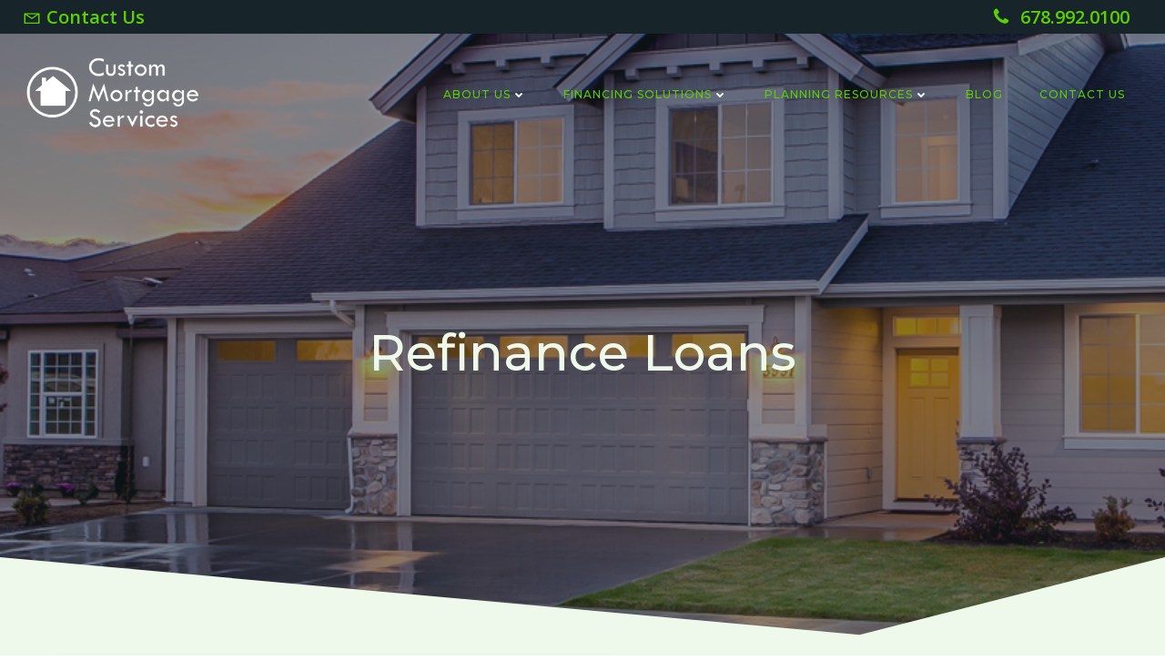

--- FILE ---
content_type: text/css
request_url: https://www.cmsloan.net/wp-content/uploads/hummingbird-assets/beaf2faa2d3c6da33fe7c5ba2c5fb269.css
body_size: 21078
content:
/**handles:srizon-materialize,c3,srizon-mortgage-site,brite-theme-extras**/
.srizon .materialize-red{background-color:#e51c23!important}.srizon .materialize-red-text{color:#e51c23!important}.srizon .materialize-red.lighten-5{background-color:#fdeaeb!important}.srizon .materialize-red-text.text-lighten-5{color:#fdeaeb!important}.srizon .materialize-red.lighten-4{background-color:#f8c1c3!important}.srizon .materialize-red-text.text-lighten-4{color:#f8c1c3!important}.srizon .materialize-red.lighten-3{background-color:#f3989b!important}.srizon .materialize-red-text.text-lighten-3{color:#f3989b!important}.srizon .materialize-red.lighten-2{background-color:#ee6e73!important}.srizon .materialize-red-text.text-lighten-2{color:#ee6e73!important}.srizon .materialize-red.lighten-1{background-color:#ea454b!important}.srizon .materialize-red-text.text-lighten-1{color:#ea454b!important}.srizon .materialize-red.darken-1{background-color:#d0181e!important}.srizon .materialize-red-text.text-darken-1{color:#d0181e!important}.srizon .materialize-red.darken-2{background-color:#b9151b!important}.srizon .materialize-red-text.text-darken-2{color:#b9151b!important}.srizon .materialize-red.darken-3{background-color:#a21318!important}.srizon .materialize-red-text.text-darken-3{color:#a21318!important}.srizon .materialize-red.darken-4{background-color:#8b1014!important}.srizon .materialize-red-text.text-darken-4{color:#8b1014!important}.srizon .red{background-color:#f44336!important}.srizon .red-text{color:#f44336!important}.srizon .red.lighten-5{background-color:#ffebee!important}.srizon .red-text.text-lighten-5{color:#ffebee!important}.srizon .red.lighten-4{background-color:#ffcdd2!important}.srizon .red-text.text-lighten-4{color:#ffcdd2!important}.srizon .red.lighten-3{background-color:#ef9a9a!important}.srizon .red-text.text-lighten-3{color:#ef9a9a!important}.srizon .red.lighten-2{background-color:#e57373!important}.srizon .red-text.text-lighten-2{color:#e57373!important}.srizon .red.lighten-1{background-color:#ef5350!important}.srizon .red-text.text-lighten-1{color:#ef5350!important}.srizon .red.darken-1{background-color:#e53935!important}.srizon .red-text.text-darken-1{color:#e53935!important}.srizon .red.darken-2{background-color:#d32f2f!important}.srizon .red-text.text-darken-2{color:#d32f2f!important}.srizon .red.darken-3{background-color:#c62828!important}.srizon .red-text.text-darken-3{color:#c62828!important}.srizon .red.darken-4{background-color:#b71c1c!important}.srizon .red-text.text-darken-4{color:#b71c1c!important}.srizon .red.accent-1{background-color:#ff8a80!important}.srizon .red-text.text-accent-1{color:#ff8a80!important}.srizon .red.accent-2{background-color:#ff5252!important}.srizon .red-text.text-accent-2{color:#ff5252!important}.srizon .red.accent-3{background-color:#ff1744!important}.srizon .red-text.text-accent-3{color:#ff1744!important}.srizon .red.accent-4{background-color:#d50000!important}.srizon .red-text.text-accent-4{color:#d50000!important}.srizon .pink{background-color:#e91e63!important}.srizon .pink-text{color:#e91e63!important}.srizon .pink.lighten-5{background-color:#fce4ec!important}.srizon .pink-text.text-lighten-5{color:#fce4ec!important}.srizon .pink.lighten-4{background-color:#f8bbd0!important}.srizon .pink-text.text-lighten-4{color:#f8bbd0!important}.srizon .pink.lighten-3{background-color:#f48fb1!important}.srizon .pink-text.text-lighten-3{color:#f48fb1!important}.srizon .pink.lighten-2{background-color:#f06292!important}.srizon .pink-text.text-lighten-2{color:#f06292!important}.srizon .pink.lighten-1{background-color:#ec407a!important}.srizon .pink-text.text-lighten-1{color:#ec407a!important}.srizon .pink.darken-1{background-color:#d81b60!important}.srizon .pink-text.text-darken-1{color:#d81b60!important}.srizon .pink.darken-2{background-color:#c2185b!important}.srizon .pink-text.text-darken-2{color:#c2185b!important}.srizon .pink.darken-3{background-color:#ad1457!important}.srizon .pink-text.text-darken-3{color:#ad1457!important}.srizon .pink.darken-4{background-color:#880e4f!important}.srizon .pink-text.text-darken-4{color:#880e4f!important}.srizon .pink.accent-1{background-color:#ff80ab!important}.srizon .pink-text.text-accent-1{color:#ff80ab!important}.srizon .pink.accent-2{background-color:#ff4081!important}.srizon .pink-text.text-accent-2{color:#ff4081!important}.srizon .pink.accent-3{background-color:#f50057!important}.srizon .pink-text.text-accent-3{color:#f50057!important}.srizon .pink.accent-4{background-color:#c51162!important}.srizon .pink-text.text-accent-4{color:#c51162!important}.srizon .purple{background-color:#9c27b0!important}.srizon .purple-text{color:#9c27b0!important}.srizon .purple.lighten-5{background-color:#f3e5f5!important}.srizon .purple-text.text-lighten-5{color:#f3e5f5!important}.srizon .purple.lighten-4{background-color:#e1bee7!important}.srizon .purple-text.text-lighten-4{color:#e1bee7!important}.srizon .purple.lighten-3{background-color:#ce93d8!important}.srizon .purple-text.text-lighten-3{color:#ce93d8!important}.srizon .purple.lighten-2{background-color:#ba68c8!important}.srizon .purple-text.text-lighten-2{color:#ba68c8!important}.srizon .purple.lighten-1{background-color:#ab47bc!important}.srizon .purple-text.text-lighten-1{color:#ab47bc!important}.srizon .purple.darken-1{background-color:#8e24aa!important}.srizon .purple-text.text-darken-1{color:#8e24aa!important}.srizon .purple.darken-2{background-color:#7b1fa2!important}.srizon .purple-text.text-darken-2{color:#7b1fa2!important}.srizon .purple.darken-3{background-color:#6a1b9a!important}.srizon .purple-text.text-darken-3{color:#6a1b9a!important}.srizon .purple.darken-4{background-color:#4a148c!important}.srizon .purple-text.text-darken-4{color:#4a148c!important}.srizon .purple.accent-1{background-color:#ea80fc!important}.srizon .purple-text.text-accent-1{color:#ea80fc!important}.srizon .purple.accent-2{background-color:#e040fb!important}.srizon .purple-text.text-accent-2{color:#e040fb!important}.srizon .purple.accent-3{background-color:#d500f9!important}.srizon .purple-text.text-accent-3{color:#d500f9!important}.srizon .purple.accent-4{background-color:#a0f!important}.srizon .purple-text.text-accent-4{color:#a0f!important}.srizon .deep-purple{background-color:#673ab7!important}.srizon .deep-purple-text{color:#673ab7!important}.srizon .deep-purple.lighten-5{background-color:#ede7f6!important}.srizon .deep-purple-text.text-lighten-5{color:#ede7f6!important}.srizon .deep-purple.lighten-4{background-color:#d1c4e9!important}.srizon .deep-purple-text.text-lighten-4{color:#d1c4e9!important}.srizon .deep-purple.lighten-3{background-color:#b39ddb!important}.srizon .deep-purple-text.text-lighten-3{color:#b39ddb!important}.srizon .deep-purple.lighten-2{background-color:#9575cd!important}.srizon .deep-purple-text.text-lighten-2{color:#9575cd!important}.srizon .deep-purple.lighten-1{background-color:#7e57c2!important}.srizon .deep-purple-text.text-lighten-1{color:#7e57c2!important}.srizon .deep-purple.darken-1{background-color:#5e35b1!important}.srizon .deep-purple-text.text-darken-1{color:#5e35b1!important}.srizon .deep-purple.darken-2{background-color:#512da8!important}.srizon .deep-purple-text.text-darken-2{color:#512da8!important}.srizon .deep-purple.darken-3{background-color:#4527a0!important}.srizon .deep-purple-text.text-darken-3{color:#4527a0!important}.srizon .deep-purple.darken-4{background-color:#311b92!important}.srizon .deep-purple-text.text-darken-4{color:#311b92!important}.srizon .deep-purple.accent-1{background-color:#b388ff!important}.srizon .deep-purple-text.text-accent-1{color:#b388ff!important}.srizon .deep-purple.accent-2{background-color:#7c4dff!important}.srizon .deep-purple-text.text-accent-2{color:#7c4dff!important}.srizon .deep-purple.accent-3{background-color:#651fff!important}.srizon .deep-purple-text.text-accent-3{color:#651fff!important}.srizon .deep-purple.accent-4{background-color:#6200ea!important}.srizon .deep-purple-text.text-accent-4{color:#6200ea!important}.srizon .indigo{background-color:#3f51b5!important}.srizon .indigo-text{color:#3f51b5!important}.srizon .indigo.lighten-5{background-color:#e8eaf6!important}.srizon .indigo-text.text-lighten-5{color:#e8eaf6!important}.srizon .indigo.lighten-4{background-color:#c5cae9!important}.srizon .indigo-text.text-lighten-4{color:#c5cae9!important}.srizon .indigo.lighten-3{background-color:#9fa8da!important}.srizon .indigo-text.text-lighten-3{color:#9fa8da!important}.srizon .indigo.lighten-2{background-color:#7986cb!important}.srizon .indigo-text.text-lighten-2{color:#7986cb!important}.srizon .indigo.lighten-1{background-color:#5c6bc0!important}.srizon .indigo-text.text-lighten-1{color:#5c6bc0!important}.srizon .indigo.darken-1{background-color:#3949ab!important}.srizon .indigo-text.text-darken-1{color:#3949ab!important}.srizon .indigo.darken-2{background-color:#303f9f!important}.srizon .indigo-text.text-darken-2{color:#303f9f!important}.srizon .indigo.darken-3{background-color:#283593!important}.srizon .indigo-text.text-darken-3{color:#283593!important}.srizon .indigo.darken-4{background-color:#1a237e!important}.srizon .indigo-text.text-darken-4{color:#1a237e!important}.srizon .indigo.accent-1{background-color:#8c9eff!important}.srizon .indigo-text.text-accent-1{color:#8c9eff!important}.srizon .indigo.accent-2{background-color:#536dfe!important}.srizon .indigo-text.text-accent-2{color:#536dfe!important}.srizon .indigo.accent-3{background-color:#3d5afe!important}.srizon .indigo-text.text-accent-3{color:#3d5afe!important}.srizon .indigo.accent-4{background-color:#304ffe!important}.srizon .indigo-text.text-accent-4{color:#304ffe!important}.srizon .blue{background-color:#2196f3!important}.srizon .blue-text{color:#2196f3!important}.srizon .blue.lighten-5{background-color:#e3f2fd!important}.srizon .blue-text.text-lighten-5{color:#e3f2fd!important}.srizon .blue.lighten-4{background-color:#bbdefb!important}.srizon .blue-text.text-lighten-4{color:#bbdefb!important}.srizon .blue.lighten-3{background-color:#90caf9!important}.srizon .blue-text.text-lighten-3{color:#90caf9!important}.srizon .blue.lighten-2{background-color:#64b5f6!important}.srizon .blue-text.text-lighten-2{color:#64b5f6!important}.srizon .blue.lighten-1{background-color:#42a5f5!important}.srizon .blue-text.text-lighten-1{color:#42a5f5!important}.srizon .blue.darken-1{background-color:#1e88e5!important}.srizon .blue-text.text-darken-1{color:#1e88e5!important}.srizon .blue.darken-2{background-color:#1976d2!important}.srizon .blue-text.text-darken-2{color:#1976d2!important}.srizon .blue.darken-3{background-color:#1565c0!important}.srizon .blue-text.text-darken-3{color:#1565c0!important}.srizon .blue.darken-4{background-color:#0d47a1!important}.srizon .blue-text.text-darken-4{color:#0d47a1!important}.srizon .blue.accent-1{background-color:#82b1ff!important}.srizon .blue-text.text-accent-1{color:#82b1ff!important}.srizon .blue.accent-2{background-color:#448aff!important}.srizon .blue-text.text-accent-2{color:#448aff!important}.srizon .blue.accent-3{background-color:#2979ff!important}.srizon .blue-text.text-accent-3{color:#2979ff!important}.srizon .blue.accent-4{background-color:#2962ff!important}.srizon .blue-text.text-accent-4{color:#2962ff!important}.srizon .light-blue{background-color:#03a9f4!important}.srizon .light-blue-text{color:#03a9f4!important}.srizon .light-blue.lighten-5{background-color:#e1f5fe!important}.srizon .light-blue-text.text-lighten-5{color:#e1f5fe!important}.srizon .light-blue.lighten-4{background-color:#b3e5fc!important}.srizon .light-blue-text.text-lighten-4{color:#b3e5fc!important}.srizon .light-blue.lighten-3{background-color:#81d4fa!important}.srizon .light-blue-text.text-lighten-3{color:#81d4fa!important}.srizon .light-blue.lighten-2{background-color:#4fc3f7!important}.srizon .light-blue-text.text-lighten-2{color:#4fc3f7!important}.srizon .light-blue.lighten-1{background-color:#29b6f6!important}.srizon .light-blue-text.text-lighten-1{color:#29b6f6!important}.srizon .light-blue.darken-1{background-color:#039be5!important}.srizon .light-blue-text.text-darken-1{color:#039be5!important}.srizon .light-blue.darken-2{background-color:#0288d1!important}.srizon .light-blue-text.text-darken-2{color:#0288d1!important}.srizon .light-blue.darken-3{background-color:#0277bd!important}.srizon .light-blue-text.text-darken-3{color:#0277bd!important}.srizon .light-blue.darken-4{background-color:#01579b!important}.srizon .light-blue-text.text-darken-4{color:#01579b!important}.srizon .light-blue.accent-1{background-color:#80d8ff!important}.srizon .light-blue-text.text-accent-1{color:#80d8ff!important}.srizon .light-blue.accent-2{background-color:#40c4ff!important}.srizon .light-blue-text.text-accent-2{color:#40c4ff!important}.srizon .light-blue.accent-3{background-color:#00b0ff!important}.srizon .light-blue-text.text-accent-3{color:#00b0ff!important}.srizon .light-blue.accent-4{background-color:#0091ea!important}.srizon .light-blue-text.text-accent-4{color:#0091ea!important}.srizon .cyan{background-color:#00bcd4!important}.srizon .cyan-text{color:#00bcd4!important}.srizon .cyan.lighten-5{background-color:#e0f7fa!important}.srizon .cyan-text.text-lighten-5{color:#e0f7fa!important}.srizon .cyan.lighten-4{background-color:#b2ebf2!important}.srizon .cyan-text.text-lighten-4{color:#b2ebf2!important}.srizon .cyan.lighten-3{background-color:#80deea!important}.srizon .cyan-text.text-lighten-3{color:#80deea!important}.srizon .cyan.lighten-2{background-color:#4dd0e1!important}.srizon .cyan-text.text-lighten-2{color:#4dd0e1!important}.srizon .cyan.lighten-1{background-color:#26c6da!important}.srizon .cyan-text.text-lighten-1{color:#26c6da!important}.srizon .cyan.darken-1{background-color:#00acc1!important}.srizon .cyan-text.text-darken-1{color:#00acc1!important}.srizon .cyan.darken-2{background-color:#0097a7!important}.srizon .cyan-text.text-darken-2{color:#0097a7!important}.srizon .cyan.darken-3{background-color:#00838f!important}.srizon .cyan-text.text-darken-3{color:#00838f!important}.srizon .cyan.darken-4{background-color:#006064!important}.srizon .cyan-text.text-darken-4{color:#006064!important}.srizon .cyan.accent-1{background-color:#84ffff!important}.srizon .cyan-text.text-accent-1{color:#84ffff!important}.srizon .cyan.accent-2{background-color:#18ffff!important}.srizon .cyan-text.text-accent-2{color:#18ffff!important}.srizon .cyan.accent-3{background-color:#00e5ff!important}.srizon .cyan-text.text-accent-3{color:#00e5ff!important}.srizon .cyan.accent-4{background-color:#00b8d4!important}.srizon .cyan-text.text-accent-4{color:#00b8d4!important}.srizon .teal{background-color:#009688!important}.srizon .teal-text{color:#009688!important}.srizon .teal.lighten-5{background-color:#e0f2f1!important}.srizon .teal-text.text-lighten-5{color:#e0f2f1!important}.srizon .teal.lighten-4{background-color:#b2dfdb!important}.srizon .teal-text.text-lighten-4{color:#b2dfdb!important}.srizon .teal.lighten-3{background-color:#80cbc4!important}.srizon .teal-text.text-lighten-3{color:#80cbc4!important}.srizon .teal.lighten-2{background-color:#4db6ac!important}.srizon .teal-text.text-lighten-2{color:#4db6ac!important}.srizon .teal.lighten-1{background-color:#26a69a!important}.srizon .teal-text.text-lighten-1{color:#26a69a!important}.srizon .teal.darken-1{background-color:#00897b!important}.srizon .teal-text.text-darken-1{color:#00897b!important}.srizon .teal.darken-2{background-color:#00796b!important}.srizon .teal-text.text-darken-2{color:#00796b!important}.srizon .teal.darken-3{background-color:#00695c!important}.srizon .teal-text.text-darken-3{color:#00695c!important}.srizon .teal.darken-4{background-color:#004d40!important}.srizon .teal-text.text-darken-4{color:#004d40!important}.srizon .teal.accent-1{background-color:#a7ffeb!important}.srizon .teal-text.text-accent-1{color:#a7ffeb!important}.srizon .teal.accent-2{background-color:#64ffda!important}.srizon .teal-text.text-accent-2{color:#64ffda!important}.srizon .teal.accent-3{background-color:#1de9b6!important}.srizon .teal-text.text-accent-3{color:#1de9b6!important}.srizon .teal.accent-4{background-color:#00bfa5!important}.srizon .teal-text.text-accent-4{color:#00bfa5!important}.srizon .green{background-color:#4caf50!important}.srizon .green-text{color:#4caf50!important}.srizon .green.lighten-5{background-color:#e8f5e9!important}.srizon .green-text.text-lighten-5{color:#e8f5e9!important}.srizon .green.lighten-4{background-color:#c8e6c9!important}.srizon .green-text.text-lighten-4{color:#c8e6c9!important}.srizon .green.lighten-3{background-color:#a5d6a7!important}.srizon .green-text.text-lighten-3{color:#a5d6a7!important}.srizon .green.lighten-2{background-color:#81c784!important}.srizon .green-text.text-lighten-2{color:#81c784!important}.srizon .green.lighten-1{background-color:#66bb6a!important}.srizon .green-text.text-lighten-1{color:#66bb6a!important}.srizon .green.darken-1{background-color:#43a047!important}.srizon .green-text.text-darken-1{color:#43a047!important}.srizon .green.darken-2{background-color:#388e3c!important}.srizon .green-text.text-darken-2{color:#388e3c!important}.srizon .green.darken-3{background-color:#2e7d32!important}.srizon .green-text.text-darken-3{color:#2e7d32!important}.srizon .green.darken-4{background-color:#1b5e20!important}.srizon .green-text.text-darken-4{color:#1b5e20!important}.srizon .green.accent-1{background-color:#b9f6ca!important}.srizon .green-text.text-accent-1{color:#b9f6ca!important}.srizon .green.accent-2{background-color:#69f0ae!important}.srizon .green-text.text-accent-2{color:#69f0ae!important}.srizon .green.accent-3{background-color:#00e676!important}.srizon .green-text.text-accent-3{color:#00e676!important}.srizon .green.accent-4{background-color:#00c853!important}.srizon .green-text.text-accent-4{color:#00c853!important}.srizon .light-green{background-color:#8bc34a!important}.srizon .light-green-text{color:#8bc34a!important}.srizon .light-green.lighten-5{background-color:#f1f8e9!important}.srizon .light-green-text.text-lighten-5{color:#f1f8e9!important}.srizon .light-green.lighten-4{background-color:#dcedc8!important}.srizon .light-green-text.text-lighten-4{color:#dcedc8!important}.srizon .light-green.lighten-3{background-color:#c5e1a5!important}.srizon .light-green-text.text-lighten-3{color:#c5e1a5!important}.srizon .light-green.lighten-2{background-color:#aed581!important}.srizon .light-green-text.text-lighten-2{color:#aed581!important}.srizon .light-green.lighten-1{background-color:#9ccc65!important}.srizon .light-green-text.text-lighten-1{color:#9ccc65!important}.srizon .light-green.darken-1{background-color:#7cb342!important}.srizon .light-green-text.text-darken-1{color:#7cb342!important}.srizon .light-green.darken-2{background-color:#689f38!important}.srizon .light-green-text.text-darken-2{color:#689f38!important}.srizon .light-green.darken-3{background-color:#558b2f!important}.srizon .light-green-text.text-darken-3{color:#558b2f!important}.srizon .light-green.darken-4{background-color:#33691e!important}.srizon .light-green-text.text-darken-4{color:#33691e!important}.srizon .light-green.accent-1{background-color:#ccff90!important}.srizon .light-green-text.text-accent-1{color:#ccff90!important}.srizon .light-green.accent-2{background-color:#b2ff59!important}.srizon .light-green-text.text-accent-2{color:#b2ff59!important}.srizon .light-green.accent-3{background-color:#76ff03!important}.srizon .light-green-text.text-accent-3{color:#76ff03!important}.srizon .light-green.accent-4{background-color:#64dd17!important}.srizon .light-green-text.text-accent-4{color:#64dd17!important}.srizon .lime{background-color:#cddc39!important}.srizon .lime-text{color:#cddc39!important}.srizon .lime.lighten-5{background-color:#f9fbe7!important}.srizon .lime-text.text-lighten-5{color:#f9fbe7!important}.srizon .lime.lighten-4{background-color:#f0f4c3!important}.srizon .lime-text.text-lighten-4{color:#f0f4c3!important}.srizon .lime.lighten-3{background-color:#e6ee9c!important}.srizon .lime-text.text-lighten-3{color:#e6ee9c!important}.srizon .lime.lighten-2{background-color:#dce775!important}.srizon .lime-text.text-lighten-2{color:#dce775!important}.srizon .lime.lighten-1{background-color:#d4e157!important}.srizon .lime-text.text-lighten-1{color:#d4e157!important}.srizon .lime.darken-1{background-color:#c0ca33!important}.srizon .lime-text.text-darken-1{color:#c0ca33!important}.srizon .lime.darken-2{background-color:#afb42b!important}.srizon .lime-text.text-darken-2{color:#afb42b!important}.srizon .lime.darken-3{background-color:#9e9d24!important}.srizon .lime-text.text-darken-3{color:#9e9d24!important}.srizon .lime.darken-4{background-color:#827717!important}.srizon .lime-text.text-darken-4{color:#827717!important}.srizon .lime.accent-1{background-color:#f4ff81!important}.srizon .lime-text.text-accent-1{color:#f4ff81!important}.srizon .lime.accent-2{background-color:#eeff41!important}.srizon .lime-text.text-accent-2{color:#eeff41!important}.srizon .lime.accent-3{background-color:#c6ff00!important}.srizon .lime-text.text-accent-3{color:#c6ff00!important}.srizon .lime.accent-4{background-color:#aeea00!important}.srizon .lime-text.text-accent-4{color:#aeea00!important}.srizon .yellow{background-color:#ffeb3b!important}.srizon .yellow-text{color:#ffeb3b!important}.srizon .yellow.lighten-5{background-color:#fffde7!important}.srizon .yellow-text.text-lighten-5{color:#fffde7!important}.srizon .yellow.lighten-4{background-color:#fff9c4!important}.srizon .yellow-text.text-lighten-4{color:#fff9c4!important}.srizon .yellow.lighten-3{background-color:#fff59d!important}.srizon .yellow-text.text-lighten-3{color:#fff59d!important}.srizon .yellow.lighten-2{background-color:#fff176!important}.srizon .yellow-text.text-lighten-2{color:#fff176!important}.srizon .yellow.lighten-1{background-color:#ffee58!important}.srizon .yellow-text.text-lighten-1{color:#ffee58!important}.srizon .yellow.darken-1{background-color:#fdd835!important}.srizon .yellow-text.text-darken-1{color:#fdd835!important}.srizon .yellow.darken-2{background-color:#fbc02d!important}.srizon .yellow-text.text-darken-2{color:#fbc02d!important}.srizon .yellow.darken-3{background-color:#f9a825!important}.srizon .yellow-text.text-darken-3{color:#f9a825!important}.srizon .yellow.darken-4{background-color:#f57f17!important}.srizon .yellow-text.text-darken-4{color:#f57f17!important}.srizon .yellow.accent-1{background-color:#ffff8d!important}.srizon .yellow-text.text-accent-1{color:#ffff8d!important}.srizon .yellow.accent-2{background-color:#ff0!important}.srizon .yellow-text.text-accent-2{color:#ff0!important}.srizon .yellow.accent-3{background-color:#ffea00!important}.srizon .yellow-text.text-accent-3{color:#ffea00!important}.srizon .yellow.accent-4{background-color:#ffd600!important}.srizon .yellow-text.text-accent-4{color:#ffd600!important}.srizon .amber{background-color:#ffc107!important}.srizon .amber-text{color:#ffc107!important}.srizon .amber.lighten-5{background-color:#fff8e1!important}.srizon .amber-text.text-lighten-5{color:#fff8e1!important}.srizon .amber.lighten-4{background-color:#ffecb3!important}.srizon .amber-text.text-lighten-4{color:#ffecb3!important}.srizon .amber.lighten-3{background-color:#ffe082!important}.srizon .amber-text.text-lighten-3{color:#ffe082!important}.srizon .amber.lighten-2{background-color:#ffd54f!important}.srizon .amber-text.text-lighten-2{color:#ffd54f!important}.srizon .amber.lighten-1{background-color:#ffca28!important}.srizon .amber-text.text-lighten-1{color:#ffca28!important}.srizon .amber.darken-1{background-color:#ffb300!important}.srizon .amber-text.text-darken-1{color:#ffb300!important}.srizon .amber.darken-2{background-color:#ffa000!important}.srizon .amber-text.text-darken-2{color:#ffa000!important}.srizon .amber.darken-3{background-color:#ff8f00!important}.srizon .amber-text.text-darken-3{color:#ff8f00!important}.srizon .amber.darken-4{background-color:#ff6f00!important}.srizon .amber-text.text-darken-4{color:#ff6f00!important}.srizon .amber.accent-1{background-color:#ffe57f!important}.srizon .amber-text.text-accent-1{color:#ffe57f!important}.srizon .amber.accent-2{background-color:#ffd740!important}.srizon .amber-text.text-accent-2{color:#ffd740!important}.srizon .amber.accent-3{background-color:#ffc400!important}.srizon .amber-text.text-accent-3{color:#ffc400!important}.srizon .amber.accent-4{background-color:#ffab00!important}.srizon .amber-text.text-accent-4{color:#ffab00!important}.srizon .orange{background-color:#ff9800!important}.srizon .orange-text{color:#ff9800!important}.srizon .orange.lighten-5{background-color:#fff3e0!important}.srizon .orange-text.text-lighten-5{color:#fff3e0!important}.srizon .orange.lighten-4{background-color:#ffe0b2!important}.srizon .orange-text.text-lighten-4{color:#ffe0b2!important}.srizon .orange.lighten-3{background-color:#ffcc80!important}.srizon .orange-text.text-lighten-3{color:#ffcc80!important}.srizon .orange.lighten-2{background-color:#ffb74d!important}.srizon .orange-text.text-lighten-2{color:#ffb74d!important}.srizon .orange.lighten-1{background-color:#ffa726!important}.srizon .orange-text.text-lighten-1{color:#ffa726!important}.srizon .orange.darken-1{background-color:#fb8c00!important}.srizon .orange-text.text-darken-1{color:#fb8c00!important}.srizon .orange.darken-2{background-color:#f57c00!important}.srizon .orange-text.text-darken-2{color:#f57c00!important}.srizon .orange.darken-3{background-color:#ef6c00!important}.srizon .orange-text.text-darken-3{color:#ef6c00!important}.srizon .orange.darken-4{background-color:#e65100!important}.srizon .orange-text.text-darken-4{color:#e65100!important}.srizon .orange.accent-1{background-color:#ffd180!important}.srizon .orange-text.text-accent-1{color:#ffd180!important}.srizon .orange.accent-2{background-color:#ffab40!important}.srizon .orange-text.text-accent-2{color:#ffab40!important}.srizon .orange.accent-3{background-color:#ff9100!important}.srizon .orange-text.text-accent-3{color:#ff9100!important}.srizon .orange.accent-4{background-color:#ff6d00!important}.srizon .orange-text.text-accent-4{color:#ff6d00!important}.srizon .deep-orange{background-color:#ff5722!important}.srizon .deep-orange-text{color:#ff5722!important}.srizon .deep-orange.lighten-5{background-color:#fbe9e7!important}.srizon .deep-orange-text.text-lighten-5{color:#fbe9e7!important}.srizon .deep-orange.lighten-4{background-color:#ffccbc!important}.srizon .deep-orange-text.text-lighten-4{color:#ffccbc!important}.srizon .deep-orange.lighten-3{background-color:#ffab91!important}.srizon .deep-orange-text.text-lighten-3{color:#ffab91!important}.srizon .deep-orange.lighten-2{background-color:#ff8a65!important}.srizon .deep-orange-text.text-lighten-2{color:#ff8a65!important}.srizon .deep-orange.lighten-1{background-color:#ff7043!important}.srizon .deep-orange-text.text-lighten-1{color:#ff7043!important}.srizon .deep-orange.darken-1{background-color:#f4511e!important}.srizon .deep-orange-text.text-darken-1{color:#f4511e!important}.srizon .deep-orange.darken-2{background-color:#e64a19!important}.srizon .deep-orange-text.text-darken-2{color:#e64a19!important}.srizon .deep-orange.darken-3{background-color:#d84315!important}.srizon .deep-orange-text.text-darken-3{color:#d84315!important}.srizon .deep-orange.darken-4{background-color:#bf360c!important}.srizon .deep-orange-text.text-darken-4{color:#bf360c!important}.srizon .deep-orange.accent-1{background-color:#ff9e80!important}.srizon .deep-orange-text.text-accent-1{color:#ff9e80!important}.srizon .deep-orange.accent-2{background-color:#ff6e40!important}.srizon .deep-orange-text.text-accent-2{color:#ff6e40!important}.srizon .deep-orange.accent-3{background-color:#ff3d00!important}.srizon .deep-orange-text.text-accent-3{color:#ff3d00!important}.srizon .deep-orange.accent-4{background-color:#dd2c00!important}.srizon .deep-orange-text.text-accent-4{color:#dd2c00!important}.srizon .brown{background-color:#795548!important}.srizon .brown-text{color:#795548!important}.srizon .brown.lighten-5{background-color:#efebe9!important}.srizon .brown-text.text-lighten-5{color:#efebe9!important}.srizon .brown.lighten-4{background-color:#d7ccc8!important}.srizon .brown-text.text-lighten-4{color:#d7ccc8!important}.srizon .brown.lighten-3{background-color:#bcaaa4!important}.srizon .brown-text.text-lighten-3{color:#bcaaa4!important}.srizon .brown.lighten-2{background-color:#a1887f!important}.srizon .brown-text.text-lighten-2{color:#a1887f!important}.srizon .brown.lighten-1{background-color:#8d6e63!important}.srizon .brown-text.text-lighten-1{color:#8d6e63!important}.srizon .brown.darken-1{background-color:#6d4c41!important}.srizon .brown-text.text-darken-1{color:#6d4c41!important}.srizon .brown.darken-2{background-color:#5d4037!important}.srizon .brown-text.text-darken-2{color:#5d4037!important}.srizon .brown.darken-3{background-color:#4e342e!important}.srizon .brown-text.text-darken-3{color:#4e342e!important}.srizon .brown.darken-4{background-color:#3e2723!important}.srizon .brown-text.text-darken-4{color:#3e2723!important}.srizon .blue-grey{background-color:#607d8b!important}.srizon .blue-grey-text{color:#607d8b!important}.srizon .blue-grey.lighten-5{background-color:#eceff1!important}.srizon .blue-grey-text.text-lighten-5{color:#eceff1!important}.srizon .blue-grey.lighten-4{background-color:#cfd8dc!important}.srizon .blue-grey-text.text-lighten-4{color:#cfd8dc!important}.srizon .blue-grey.lighten-3{background-color:#b0bec5!important}.srizon .blue-grey-text.text-lighten-3{color:#b0bec5!important}.srizon .blue-grey.lighten-2{background-color:#90a4ae!important}.srizon .blue-grey-text.text-lighten-2{color:#90a4ae!important}.srizon .blue-grey.lighten-1{background-color:#78909c!important}.srizon .blue-grey-text.text-lighten-1{color:#78909c!important}.srizon .blue-grey.darken-1{background-color:#546e7a!important}.srizon .blue-grey-text.text-darken-1{color:#546e7a!important}.srizon .blue-grey.darken-2{background-color:#455a64!important}.srizon .blue-grey-text.text-darken-2{color:#455a64!important}.srizon .blue-grey.darken-3{background-color:#37474f!important}.srizon .blue-grey-text.text-darken-3{color:#37474f!important}.srizon .blue-grey.darken-4{background-color:#263238!important}.srizon .blue-grey-text.text-darken-4{color:#263238!important}.srizon .grey{background-color:#9e9e9e!important}.srizon .grey-text{color:#9e9e9e!important}.srizon .grey.lighten-5{background-color:#fafafa!important}.srizon .grey-text.text-lighten-5{color:#fafafa!important}.srizon .grey.lighten-4{background-color:#f5f5f5!important}.srizon .grey-text.text-lighten-4{color:#f5f5f5!important}.srizon .grey.lighten-3{background-color:#eee!important}.srizon .grey-text.text-lighten-3{color:#eee!important}.srizon .grey.lighten-2{background-color:#e0e0e0!important}.srizon .grey-text.text-lighten-2{color:#e0e0e0!important}.srizon .grey.lighten-1{background-color:#bdbdbd!important}.srizon .grey-text.text-lighten-1{color:#bdbdbd!important}.srizon .grey.darken-1{background-color:#757575!important}.srizon .grey-text.text-darken-1{color:#757575!important}.srizon .grey.darken-2{background-color:#616161!important}.srizon .grey-text.text-darken-2{color:#616161!important}.srizon .grey.darken-3{background-color:#424242!important}.srizon .grey-text.text-darken-3{color:#424242!important}.srizon .grey.darken-4{background-color:#212121!important}.srizon .grey-text.text-darken-4{color:#212121!important}.srizon .black{background-color:#000!important}.srizon .black-text{color:#000!important}.srizon .white{background-color:#fff!important}.srizon .white-text{color:#fff!important}.srizon .transparent{background-color:transparent!important}.srizon .transparent-text{color:transparent!important}/*! normalize.css v3.0.3 | MIT License | github.com/necolas/normalize.css */html .srizon{-ms-text-size-adjust:100%;-webkit-text-size-adjust:100%}body .srizon{margin:0}.srizon article,.srizon aside,.srizon details,.srizon figcaption,.srizon figure,.srizon footer,.srizon header,.srizon hgroup,.srizon main,.srizon menu,.srizon nav,.srizon section,.srizon summary{display:block}.srizon audio,.srizon canvas,.srizon progress,.srizon video{display:inline-block;vertical-align:baseline}.srizon audio:not([controls]){display:none;height:0}.srizon [hidden],.srizon template{display:none}.srizon a{background-color:transparent}.srizon a:active,.srizon a:hover{outline:0}.srizon abbr[title]{border-bottom:1px dotted}.srizon b,.srizon strong{font-weight:700}.srizon dfn{font-style:italic}.srizon h1{font-size:2em;margin:.67em 0}.srizon mark{background:#ff0;color:#000}.srizon small{font-size:80%}.srizon sub,.srizon sup{font-size:75%;line-height:0;position:relative;vertical-align:baseline}.srizon sup{top:-.5em}.srizon sub{bottom:-.25em}.srizon img{border:0}.srizon svg:not(:root){overflow:hidden}.srizon figure{margin:1em 40px}.srizon hr{-webkit-box-sizing:content-box;box-sizing:content-box;height:0}.srizon pre{overflow:auto}.srizon code,.srizon kbd,.srizon pre,.srizon samp{font-family:monospace,monospace;font-size:1em}.srizon button,.srizon input,.srizon optgroup,.srizon select,.srizon textarea{color:inherit;font:inherit;margin:0}.srizon button{overflow:visible}.srizon button,.srizon select{text-transform:none}.srizon button,.srizon input[type=button],.srizon input[type=reset],.srizon input[type=submit]{-webkit-appearance:button;cursor:pointer}.srizon button[disabled],.srizon input[disabled]{cursor:default}.srizon button::-moz-focus-inner,.srizon input::-moz-focus-inner{border:0;padding:0}.srizon input{line-height:normal}.srizon input[type=checkbox],.srizon input[type=radio]{-webkit-box-sizing:border-box;box-sizing:border-box;padding:0}.srizon input[type=number]::-webkit-inner-spin-button,.srizon input[type=number]::-webkit-outer-spin-button{height:auto}.srizon input[type=search]{-webkit-appearance:textfield;-webkit-box-sizing:content-box;box-sizing:content-box}.srizon input[type=search]::-webkit-search-cancel-button,.srizon input[type=search]::-webkit-search-decoration{-webkit-appearance:none}.srizon fieldset{border:1px solid silver;margin:0 2px;padding:.35em .625em .75em}.srizon legend{border:0;padding:0}.srizon textarea{overflow:auto}.srizon optgroup{font-weight:700}.srizon table{border-collapse:collapse;border-spacing:0}.srizon td,.srizon th{padding:0}html .srizon{-webkit-box-sizing:border-box;box-sizing:border-box}.srizon *,.srizon :after,.srizon :before{-webkit-box-sizing:inherit;box-sizing:inherit}.srizon ul:not(.browser-default){padding-left:0;list-style-type:none}.srizon ul:not(.browser-default) li{list-style-type:none}.srizon a{color:#039be5;text-decoration:none;-webkit-tap-highlight-color:transparent}.srizon .valign-wrapper{display:-webkit-box;display:-ms-flexbox;display:flex;-webkit-box-align:center;-ms-flex-align:center;align-items:center}.srizon .clearfix:after,.srizon .clearfix:before{content:" ";display:table}.srizon .clearfix:after{clear:both}.srizon .z-depth-0{-webkit-box-shadow:none!important;box-shadow:none!important}.srizon .btn,.srizon .btn-floating,.srizon .btn-large,.srizon .card,.srizon .card-panel,.srizon .collapsible,.srizon .dropdown-content,.srizon .side-nav,.srizon .toast,.srizon .z-depth-1,.srizon nav{-webkit-box-shadow:0 2px 2px 0 rgba(0,0,0,.14),0 1px 5px 0 rgba(0,0,0,.12),0 3px 1px -2px rgba(0,0,0,.2);box-shadow:0 2px 2px 0 rgba(0,0,0,.14),0 1px 5px 0 rgba(0,0,0,.12),0 3px 1px -2px rgba(0,0,0,.2)}.srizon .btn-floating:hover,.srizon .btn-large:hover,.srizon .btn:hover,.srizon .z-depth-1-half{-webkit-box-shadow:0 3px 3px 0 rgba(0,0,0,.14),0 1px 7px 0 rgba(0,0,0,.12),0 3px 1px -1px rgba(0,0,0,.2);box-shadow:0 3px 3px 0 rgba(0,0,0,.14),0 1px 7px 0 rgba(0,0,0,.12),0 3px 1px -1px rgba(0,0,0,.2)}.srizon .z-depth-2{-webkit-box-shadow:0 4px 5px 0 rgba(0,0,0,.14),0 1px 10px 0 rgba(0,0,0,.12),0 2px 4px -1px rgba(0,0,0,.3);box-shadow:0 4px 5px 0 rgba(0,0,0,.14),0 1px 10px 0 rgba(0,0,0,.12),0 2px 4px -1px rgba(0,0,0,.3)}.srizon .z-depth-3{-webkit-box-shadow:0 6px 10px 0 rgba(0,0,0,.14),0 1px 18px 0 rgba(0,0,0,.12),0 3px 5px -1px rgba(0,0,0,.3);box-shadow:0 6px 10px 0 rgba(0,0,0,.14),0 1px 18px 0 rgba(0,0,0,.12),0 3px 5px -1px rgba(0,0,0,.3)}.srizon .modal,.srizon .z-depth-4{-webkit-box-shadow:0 8px 10px 1px rgba(0,0,0,.14),0 3px 14px 2px rgba(0,0,0,.12),0 5px 5px -3px rgba(0,0,0,.3);box-shadow:0 8px 10px 1px rgba(0,0,0,.14),0 3px 14px 2px rgba(0,0,0,.12),0 5px 5px -3px rgba(0,0,0,.3)}.srizon .z-depth-5{-webkit-box-shadow:0 16px 24px 2px rgba(0,0,0,.14),0 6px 30px 5px rgba(0,0,0,.12),0 8px 10px -5px rgba(0,0,0,.3);box-shadow:0 16px 24px 2px rgba(0,0,0,.14),0 6px 30px 5px rgba(0,0,0,.12),0 8px 10px -5px rgba(0,0,0,.3)}.srizon .hoverable{-webkit-transition:-webkit-box-shadow .25s;transition:-webkit-box-shadow .25s;transition:box-shadow .25s;transition:box-shadow .25s,-webkit-box-shadow .25s;-webkit-box-shadow:0;box-shadow:0}.srizon .hoverable:hover{-webkit-transition:-webkit-box-shadow .25s;transition:-webkit-box-shadow .25s;transition:box-shadow .25s;transition:box-shadow .25s,-webkit-box-shadow .25s;-webkit-box-shadow:0 8px 17px 0 rgba(0,0,0,.2),0 6px 20px 0 rgba(0,0,0,.19);box-shadow:0 8px 17px 0 rgba(0,0,0,.2),0 6px 20px 0 rgba(0,0,0,.19)}.srizon .divider{height:1px;overflow:hidden;background-color:#e0e0e0}.srizon blockquote{margin:20px 0;padding-left:1.5rem;border-left:5px solid #ee6e73}.srizon i{line-height:inherit}.srizon i.left{float:left;margin-right:15px}.srizon i.right{float:right;margin-left:15px}.srizon i.tiny{font-size:1rem}.srizon i.small{font-size:2rem}.srizon i.medium{font-size:4rem}.srizon i.large{font-size:6rem}.srizon img.responsive-img,.srizon video.responsive-video{max-width:100%;height:auto}.srizon .pagination li{display:inline-block;border-radius:2px;text-align:center;vertical-align:top;height:30px}.srizon .pagination li a{color:#444;display:inline-block;font-size:1.2rem;padding:0 10px;line-height:30px}.srizon .pagination li.active a{color:#fff}.srizon .pagination li.active{background-color:#ee6e73}.srizon .pagination li.disabled a{cursor:default;color:#999}.srizon .pagination li i{font-size:2rem}.srizon .pagination li.pages ul li{display:inline-block;float:none}@media only screen and (max-width:992px){.srizon .pagination{width:100%}.srizon .pagination li.next,.srizon .pagination li.prev{width:10%}.srizon .pagination li.pages{width:80%;overflow:hidden;white-space:nowrap}}.srizon .breadcrumb{font-size:18px;color:rgba(255,255,255,.7)}.srizon .breadcrumb [class*=mdi-],.srizon .breadcrumb [class^=mdi-],.srizon .breadcrumb i,.srizon .breadcrumb i.material-icons{display:inline-block;float:left;font-size:24px}.srizon .breadcrumb:before{content:'\E5CC';color:rgba(255,255,255,.7);vertical-align:top;display:inline-block;font-family:'Material Icons';font-weight:400;font-style:normal;font-size:25px;margin:0 10px 0 8px;-webkit-font-smoothing:antialiased}.srizon .breadcrumb:first-child:before{display:none}.srizon .breadcrumb:last-child{color:#fff}.srizon .parallax-container{position:relative;overflow:hidden;height:500px}.srizon .parallax-container .parallax{position:absolute;top:0;left:0;right:0;bottom:0;z-index:-1}.srizon .parallax-container .parallax img{display:none;position:absolute;left:50%;bottom:0;min-width:100%;min-height:100%;-webkit-transform:translate3d(0,0,0);transform:translate3d(0,0,0);-webkit-transform:translateX(-50%);transform:translateX(-50%)}.srizon .pin-bottom,.srizon .pin-top{position:relative}.srizon .pinned{position:fixed!important}.srizon ul.staggered-list li{opacity:0}.srizon .fade-in{opacity:0;-webkit-transform-origin:0 50%;transform-origin:0 50%}@media only screen and (max-width:600px){.srizon .hide-on-small-and-down,.srizon .hide-on-small-only{display:none!important}}@media only screen and (max-width:992px){.srizon .hide-on-med-and-down{display:none!important}}@media only screen and (min-width:601px){.srizon .hide-on-med-and-up{display:none!important}}@media only screen and (min-width:600px) and (max-width:992px){.srizon .hide-on-med-only{display:none!important}}@media only screen and (min-width:993px){.srizon .hide-on-large-only{display:none!important}}@media only screen and (min-width:993px){.srizon .show-on-large{display:block!important}}@media only screen and (min-width:600px) and (max-width:992px){.srizon .show-on-medium{display:block!important}}@media only screen and (max-width:600px){.srizon .show-on-small{display:block!important}}@media only screen and (min-width:601px){.srizon .show-on-medium-and-up{display:block!important}}@media only screen and (max-width:992px){.srizon .show-on-medium-and-down{display:block!important}}@media only screen and (max-width:600px){.srizon .center-on-small-only{text-align:center}}.srizon .page-footer{padding-top:20px;color:#fff;background-color:#ee6e73}.srizon .page-footer .footer-copyright{overflow:hidden;min-height:50px;display:-webkit-box;display:-ms-flexbox;display:flex;-webkit-box-align:center;-ms-flex-align:center;align-items:center;padding:10px 0;color:rgba(255,255,255,.8);background-color:rgba(51,51,51,.08)}.srizon table,.srizon td,.srizon th{border:none}.srizon table{width:100%;display:table}.srizon table.bordered>tbody>tr,.srizon table.bordered>thead>tr{border-bottom:1px solid #d0d0d0}.srizon table.striped>tbody>tr:nth-child(odd){background-color:#f2f2f2}.srizon table.striped>tbody>tr>td{border-radius:0}.srizon table.highlight>tbody>tr{-webkit-transition:background-color .25s ease;transition:background-color .25s ease}.srizon table.highlight>tbody>tr:hover{background-color:#f2f2f2}.srizon table.centered tbody tr td,.srizon table.centered thead tr th{text-align:center}.srizon thead{border-bottom:1px solid #d0d0d0}.srizon td,.srizon th{padding:15px 5px;display:table-cell;text-align:left;vertical-align:middle;border-radius:2px}@media only screen and (max-width:992px){.srizon table.responsive-table{width:100%;border-collapse:collapse;border-spacing:0;display:block;position:relative}.srizon table.responsive-table td:empty:before{content:'\A0'}.srizon table.responsive-table td,.srizon table.responsive-table th{margin:0;vertical-align:top}.srizon table.responsive-table th{text-align:left}.srizon table.responsive-table thead{display:block;float:left}.srizon table.responsive-table thead tr{display:block;padding:0 10px 0 0}.srizon table.responsive-table thead tr th::before{content:"\A0"}.srizon table.responsive-table tbody{display:block;width:auto;position:relative;overflow-x:auto;white-space:nowrap}.srizon table.responsive-table tbody tr{display:inline-block;vertical-align:top}.srizon table.responsive-table th{display:block;text-align:right}.srizon table.responsive-table td{display:block;min-height:1.25em;text-align:left}.srizon table.responsive-table tr{padding:0 10px}.srizon table.responsive-table thead{border:0;border-right:1px solid #d0d0d0}.srizon table.responsive-table.bordered th{border-bottom:0;border-left:0}.srizon table.responsive-table.bordered td{border-left:0;border-right:0;border-bottom:0}.srizon table.responsive-table.bordered tr{border:0}.srizon table.responsive-table.bordered tbody tr{border-right:1px solid #d0d0d0}}.srizon .collection{margin:.5rem 0 1rem 0;border:1px solid #e0e0e0;border-radius:2px;overflow:hidden;position:relative}.srizon .collection .collection-item{background-color:#fff;line-height:1.5rem;padding:10px 20px;margin:0;border-bottom:1px solid #e0e0e0}.srizon .collection .collection-item.avatar{min-height:84px;padding-left:72px;position:relative}.srizon .collection .collection-item.avatar .circle{position:absolute;width:42px;height:42px;overflow:hidden;left:15px;display:inline-block;vertical-align:middle}.srizon .collection .collection-item.avatar i.circle{font-size:18px;line-height:42px;color:#fff;background-color:#999;text-align:center}.srizon .collection .collection-item.avatar .title{font-size:16px}.srizon .collection .collection-item.avatar p{margin:0}.srizon .collection .collection-item.avatar .secondary-content{position:absolute;top:16px;right:16px}.srizon .collection .collection-item:last-child{border-bottom:none}.srizon .collection .collection-item.active{background-color:#26a69a;color:#eafaf9}.srizon .collection .collection-item.active .secondary-content{color:#fff}.srizon .collection a.collection-item{display:block;-webkit-transition:.25s;transition:.25s;color:#26a69a}.srizon .collection a.collection-item:not(.active):hover{background-color:#ddd}.srizon .collection.with-header .collection-header{background-color:#fff;border-bottom:1px solid #e0e0e0;padding:10px 20px}.srizon .collection.with-header .collection-item{padding-left:30px}.srizon .collection.with-header .collection-item.avatar{padding-left:72px}.srizon .secondary-content{float:right;color:#26a69a}.srizon .collapsible .collection{margin:0;border:none}.srizon .video-container{position:relative;padding-bottom:56.25%;height:0;overflow:hidden}.srizon .video-container embed,.srizon .video-container iframe,.srizon .video-container object{position:absolute;top:0;left:0;width:100%;height:100%}.srizon .progress{position:relative;height:4px;display:block;width:100%;background-color:#acece6;border-radius:2px;margin:.5rem 0 1rem 0;overflow:hidden}.srizon .progress .determinate{position:absolute;top:0;left:0;bottom:0;background-color:#26a69a;-webkit-transition:width .3s linear;transition:width .3s linear}.srizon .progress .indeterminate{background-color:#26a69a}.srizon .progress .indeterminate:before{content:'';position:absolute;background-color:inherit;top:0;left:0;bottom:0;will-change:left,right;-webkit-animation:indeterminate 2.1s cubic-bezier(.65,.815,.735,.395) infinite;animation:indeterminate 2.1s cubic-bezier(.65,.815,.735,.395) infinite}.srizon .progress .indeterminate:after{content:'';position:absolute;background-color:inherit;top:0;left:0;bottom:0;will-change:left,right;-webkit-animation:indeterminate-short 2.1s cubic-bezier(.165,.84,.44,1) infinite;animation:indeterminate-short 2.1s cubic-bezier(.165,.84,.44,1) infinite;-webkit-animation-delay:1.15s;animation-delay:1.15s}@-webkit-keyframes indeterminate{0%{left:-35%;right:100%}60%{left:100%;right:-90%}100%{left:100%;right:-90%}}@keyframes indeterminate{0%{left:-35%;right:100%}60%{left:100%;right:-90%}100%{left:100%;right:-90%}}@-webkit-keyframes indeterminate-short{0%{left:-200%;right:100%}60%{left:107%;right:-8%}100%{left:107%;right:-8%}}@keyframes indeterminate-short{0%{left:-200%;right:100%}60%{left:107%;right:-8%}100%{left:107%;right:-8%}}.srizon .hide{display:none!important}.srizon .left-align{text-align:left}.srizon .right-align{text-align:right}.srizon .center,.srizon .center-align{text-align:center}.srizon .left{float:left!important}.srizon .right{float:right!important}.srizon .no-select,.srizon input[type=range],.srizon input[type=range]+.thumb{-webkit-touch-callout:none;-webkit-user-select:none;-moz-user-select:none;-ms-user-select:none;user-select:none}.srizon .circle{border-radius:50%}.srizon .center-block{display:block;margin-left:auto;margin-right:auto}.srizon .truncate{display:block;white-space:nowrap;overflow:hidden;text-overflow:ellipsis}.srizon .no-padding{padding:0!important}.srizon span.badge{min-width:3rem;padding:0 6px;margin-left:14px;text-align:center;font-size:1rem;line-height:22px;height:22px;color:#757575;float:right;-webkit-box-sizing:border-box;box-sizing:border-box}.srizon span.badge.new{font-weight:300;font-size:.8rem;color:#fff;background-color:#26a69a;border-radius:2px}.srizon span.badge.new:after{content:" new"}.srizon span.badge[data-badge-caption]::after{content:" " attr(data-badge-caption)}.srizon nav ul a span.badge{display:inline-block;float:none;margin-left:4px;line-height:22px;height:22px}.srizon .collection-item span.badge{margin-top:calc(.75rem - 11px)}.srizon .collapsible span.badge{margin-top:calc(1.5rem - 11px)}.srizon .side-nav span.badge{margin-top:calc(24px - 11px)}.srizon .material-icons{text-rendering:optimizeLegibility;-webkit-font-feature-settings:'liga';font-feature-settings:'liga'}.srizon .container{margin:0 auto;max-width:1280px;width:90%}@media only screen and (min-width:601px){.srizon .container{width:85%}}@media only screen and (min-width:993px){.srizon .container{width:70%}}.srizon .container .row{margin-left:-.75rem;margin-right:-.75rem}.srizon .section{padding-top:1rem;padding-bottom:1rem}.srizon .section.no-pad{padding:0}.srizon .section.no-pad-bot{padding-bottom:0}.srizon .section.no-pad-top{padding-top:0}.srizon .row{margin-left:auto;margin-right:auto;margin-bottom:20px}.srizon .row:after{content:"";display:table;clear:both}.srizon .row .col{float:left;-webkit-box-sizing:border-box;box-sizing:border-box;padding:0 .75rem;min-height:1px}.srizon .row .col[class*=pull-],.srizon .row .col[class*=push-]{position:relative}.srizon .row .col.s1{width:8.33333333%;margin-left:auto;left:auto;right:auto}.srizon .row .col.s2{width:16.66666667%;margin-left:auto;left:auto;right:auto}.srizon .row .col.s3{width:25%;margin-left:auto;left:auto;right:auto}.srizon .row .col.s4{width:33.33333333%;margin-left:auto;left:auto;right:auto}.srizon .row .col.s5{width:41.66666667%;margin-left:auto;left:auto;right:auto}.srizon .row .col.s6{width:50%;margin-left:auto;left:auto;right:auto}.srizon .row .col.s7{width:58.33333333%;margin-left:auto;left:auto;right:auto}.srizon .row .col.s8{width:66.66666667%;margin-left:auto;left:auto;right:auto}.srizon .row .col.s9{width:75%;margin-left:auto;left:auto;right:auto}.srizon .row .col.s10{width:83.33333333%;margin-left:auto;left:auto;right:auto}.srizon .row .col.s11{width:91.66666667%;margin-left:auto;left:auto;right:auto}.srizon .row .col.s12{width:100%;margin-left:auto;left:auto;right:auto}.srizon .row .col.offset-s1{margin-left:8.33333333%}.srizon .row .col.pull-s1{right:8.33333333%}.srizon .row .col.push-s1{left:8.33333333%}.srizon .row .col.offset-s2{margin-left:16.66666667%}.srizon .row .col.pull-s2{right:16.66666667%}.srizon .row .col.push-s2{left:16.66666667%}.srizon .row .col.offset-s3{margin-left:25%}.srizon .row .col.pull-s3{right:25%}.srizon .row .col.push-s3{left:25%}.srizon .row .col.offset-s4{margin-left:33.33333333%}.srizon .row .col.pull-s4{right:33.33333333%}.srizon .row .col.push-s4{left:33.33333333%}.srizon .row .col.offset-s5{margin-left:41.66666667%}.srizon .row .col.pull-s5{right:41.66666667%}.srizon .row .col.push-s5{left:41.66666667%}.srizon .row .col.offset-s6{margin-left:50%}.srizon .row .col.pull-s6{right:50%}.srizon .row .col.push-s6{left:50%}.srizon .row .col.offset-s7{margin-left:58.33333333%}.srizon .row .col.pull-s7{right:58.33333333%}.srizon .row .col.push-s7{left:58.33333333%}.srizon .row .col.offset-s8{margin-left:66.66666667%}.srizon .row .col.pull-s8{right:66.66666667%}.srizon .row .col.push-s8{left:66.66666667%}.srizon .row .col.offset-s9{margin-left:75%}.srizon .row .col.pull-s9{right:75%}.srizon .row .col.push-s9{left:75%}.srizon .row .col.offset-s10{margin-left:83.33333333%}.srizon .row .col.pull-s10{right:83.33333333%}.srizon .row .col.push-s10{left:83.33333333%}.srizon .row .col.offset-s11{margin-left:91.66666667%}.srizon .row .col.pull-s11{right:91.66666667%}.srizon .row .col.push-s11{left:91.66666667%}.srizon .row .col.offset-s12{margin-left:100%}.srizon .row .col.pull-s12{right:100%}.srizon .row .col.push-s12{left:100%}@media only screen and (min-width:601px){.srizon .row .col.m1{width:8.33333333%;margin-left:auto;left:auto;right:auto}.srizon .row .col.m2{width:16.66666667%;margin-left:auto;left:auto;right:auto}.srizon .row .col.m3{width:25%;margin-left:auto;left:auto;right:auto}.srizon .row .col.m4{width:33.33333333%;margin-left:auto;left:auto;right:auto}.srizon .row .col.m5{width:41.66666667%;margin-left:auto;left:auto;right:auto}.srizon .row .col.m6{width:50%;margin-left:auto;left:auto;right:auto}.srizon .row .col.m7{width:58.33333333%;margin-left:auto;left:auto;right:auto}.srizon .row .col.m8{width:66.66666667%;margin-left:auto;left:auto;right:auto}.srizon .row .col.m9{width:75%;margin-left:auto;left:auto;right:auto}.srizon .row .col.m10{width:83.33333333%;margin-left:auto;left:auto;right:auto}.srizon .row .col.m11{width:91.66666667%;margin-left:auto;left:auto;right:auto}.srizon .row .col.m12{width:100%;margin-left:auto;left:auto;right:auto}.srizon .row .col.offset-m1{margin-left:8.33333333%}.srizon .row .col.pull-m1{right:8.33333333%}.srizon .row .col.push-m1{left:8.33333333%}.srizon .row .col.offset-m2{margin-left:16.66666667%}.srizon .row .col.pull-m2{right:16.66666667%}.srizon .row .col.push-m2{left:16.66666667%}.srizon .row .col.offset-m3{margin-left:25%}.srizon .row .col.pull-m3{right:25%}.srizon .row .col.push-m3{left:25%}.srizon .row .col.offset-m4{margin-left:33.33333333%}.srizon .row .col.pull-m4{right:33.33333333%}.srizon .row .col.push-m4{left:33.33333333%}.srizon .row .col.offset-m5{margin-left:41.66666667%}.srizon .row .col.pull-m5{right:41.66666667%}.srizon .row .col.push-m5{left:41.66666667%}.srizon .row .col.offset-m6{margin-left:50%}.srizon .row .col.pull-m6{right:50%}.srizon .row .col.push-m6{left:50%}.srizon .row .col.offset-m7{margin-left:58.33333333%}.srizon .row .col.pull-m7{right:58.33333333%}.srizon .row .col.push-m7{left:58.33333333%}.srizon .row .col.offset-m8{margin-left:66.66666667%}.srizon .row .col.pull-m8{right:66.66666667%}.srizon .row .col.push-m8{left:66.66666667%}.srizon .row .col.offset-m9{margin-left:75%}.srizon .row .col.pull-m9{right:75%}.srizon .row .col.push-m9{left:75%}.srizon .row .col.offset-m10{margin-left:83.33333333%}.srizon .row .col.pull-m10{right:83.33333333%}.srizon .row .col.push-m10{left:83.33333333%}.srizon .row .col.offset-m11{margin-left:91.66666667%}.srizon .row .col.pull-m11{right:91.66666667%}.srizon .row .col.push-m11{left:91.66666667%}.srizon .row .col.offset-m12{margin-left:100%}.srizon .row .col.pull-m12{right:100%}.srizon .row .col.push-m12{left:100%}}@media only screen and (min-width:993px){.srizon .row .col.l1{width:8.33333333%;margin-left:auto;left:auto;right:auto}.srizon .row .col.l2{width:16.66666667%;margin-left:auto;left:auto;right:auto}.srizon .row .col.l3{width:25%;margin-left:auto;left:auto;right:auto}.srizon .row .col.l4{width:33.33333333%;margin-left:auto;left:auto;right:auto}.srizon .row .col.l5{width:41.66666667%;margin-left:auto;left:auto;right:auto}.srizon .row .col.l6{width:50%;margin-left:auto;left:auto;right:auto}.srizon .row .col.l7{width:58.33333333%;margin-left:auto;left:auto;right:auto}.srizon .row .col.l8{width:66.66666667%;margin-left:auto;left:auto;right:auto}.srizon .row .col.l9{width:75%;margin-left:auto;left:auto;right:auto}.srizon .row .col.l10{width:83.33333333%;margin-left:auto;left:auto;right:auto}.srizon .row .col.l11{width:91.66666667%;margin-left:auto;left:auto;right:auto}.srizon .row .col.l12{width:100%;margin-left:auto;left:auto;right:auto}.srizon .row .col.offset-l1{margin-left:8.33333333%}.srizon .row .col.pull-l1{right:8.33333333%}.srizon .row .col.push-l1{left:8.33333333%}.srizon .row .col.offset-l2{margin-left:16.66666667%}.srizon .row .col.pull-l2{right:16.66666667%}.srizon .row .col.push-l2{left:16.66666667%}.srizon .row .col.offset-l3{margin-left:25%}.srizon .row .col.pull-l3{right:25%}.srizon .row .col.push-l3{left:25%}.srizon .row .col.offset-l4{margin-left:33.33333333%}.srizon .row .col.pull-l4{right:33.33333333%}.srizon .row .col.push-l4{left:33.33333333%}.srizon .row .col.offset-l5{margin-left:41.66666667%}.srizon .row .col.pull-l5{right:41.66666667%}.srizon .row .col.push-l5{left:41.66666667%}.srizon .row .col.offset-l6{margin-left:50%}.srizon .row .col.pull-l6{right:50%}.srizon .row .col.push-l6{left:50%}.srizon .row .col.offset-l7{margin-left:58.33333333%}.srizon .row .col.pull-l7{right:58.33333333%}.srizon .row .col.push-l7{left:58.33333333%}.srizon .row .col.offset-l8{margin-left:66.66666667%}.srizon .row .col.pull-l8{right:66.66666667%}.srizon .row .col.push-l8{left:66.66666667%}.srizon .row .col.offset-l9{margin-left:75%}.srizon .row .col.pull-l9{right:75%}.srizon .row .col.push-l9{left:75%}.srizon .row .col.offset-l10{margin-left:83.33333333%}.srizon .row .col.pull-l10{right:83.33333333%}.srizon .row .col.push-l10{left:83.33333333%}.srizon .row .col.offset-l11{margin-left:91.66666667%}.srizon .row .col.pull-l11{right:91.66666667%}.srizon .row .col.push-l11{left:91.66666667%}.srizon .row .col.offset-l12{margin-left:100%}.srizon .row .col.pull-l12{right:100%}.srizon .row .col.push-l12{left:100%}}@media only screen and (min-width:1201px){.srizon .row .col.xl1{width:8.33333333%;margin-left:auto;left:auto;right:auto}.srizon .row .col.xl2{width:16.66666667%;margin-left:auto;left:auto;right:auto}.srizon .row .col.xl3{width:25%;margin-left:auto;left:auto;right:auto}.srizon .row .col.xl4{width:33.33333333%;margin-left:auto;left:auto;right:auto}.srizon .row .col.xl5{width:41.66666667%;margin-left:auto;left:auto;right:auto}.srizon .row .col.xl6{width:50%;margin-left:auto;left:auto;right:auto}.srizon .row .col.xl7{width:58.33333333%;margin-left:auto;left:auto;right:auto}.srizon .row .col.xl8{width:66.66666667%;margin-left:auto;left:auto;right:auto}.srizon .row .col.xl9{width:75%;margin-left:auto;left:auto;right:auto}.srizon .row .col.xl10{width:83.33333333%;margin-left:auto;left:auto;right:auto}.srizon .row .col.xl11{width:91.66666667%;margin-left:auto;left:auto;right:auto}.srizon .row .col.xl12{width:100%;margin-left:auto;left:auto;right:auto}.srizon .row .col.offset-xl1{margin-left:8.33333333%}.srizon .row .col.pull-xl1{right:8.33333333%}.srizon .row .col.push-xl1{left:8.33333333%}.srizon .row .col.offset-xl2{margin-left:16.66666667%}.srizon .row .col.pull-xl2{right:16.66666667%}.srizon .row .col.push-xl2{left:16.66666667%}.srizon .row .col.offset-xl3{margin-left:25%}.srizon .row .col.pull-xl3{right:25%}.srizon .row .col.push-xl3{left:25%}.srizon .row .col.offset-xl4{margin-left:33.33333333%}.srizon .row .col.pull-xl4{right:33.33333333%}.srizon .row .col.push-xl4{left:33.33333333%}.srizon .row .col.offset-xl5{margin-left:41.66666667%}.srizon .row .col.pull-xl5{right:41.66666667%}.srizon .row .col.push-xl5{left:41.66666667%}.srizon .row .col.offset-xl6{margin-left:50%}.srizon .row .col.pull-xl6{right:50%}.srizon .row .col.push-xl6{left:50%}.srizon .row .col.offset-xl7{margin-left:58.33333333%}.srizon .row .col.pull-xl7{right:58.33333333%}.srizon .row .col.push-xl7{left:58.33333333%}.srizon .row .col.offset-xl8{margin-left:66.66666667%}.srizon .row .col.pull-xl8{right:66.66666667%}.srizon .row .col.push-xl8{left:66.66666667%}.srizon .row .col.offset-xl9{margin-left:75%}.srizon .row .col.pull-xl9{right:75%}.srizon .row .col.push-xl9{left:75%}.srizon .row .col.offset-xl10{margin-left:83.33333333%}.srizon .row .col.pull-xl10{right:83.33333333%}.srizon .row .col.push-xl10{left:83.33333333%}.srizon .row .col.offset-xl11{margin-left:91.66666667%}.srizon .row .col.pull-xl11{right:91.66666667%}.srizon .row .col.push-xl11{left:91.66666667%}.srizon .row .col.offset-xl12{margin-left:100%}.srizon .row .col.pull-xl12{right:100%}.srizon .row .col.push-xl12{left:100%}}.srizon nav{color:#fff;background-color:#ee6e73;width:100%;height:56px;line-height:56px}.srizon nav.nav-extended{height:auto}.srizon nav.nav-extended .nav-wrapper{min-height:56px;height:auto}.srizon nav.nav-extended .nav-content{position:relative;line-height:normal}.srizon nav a{color:#fff}.srizon nav [class*=mdi-],.srizon nav [class^=mdi-],.srizon nav i,.srizon nav i.material-icons{display:block;font-size:24px;height:56px;line-height:56px}.srizon nav .nav-wrapper{position:relative;height:100%}@media only screen and (min-width:993px){.srizon nav a.button-collapse{display:none}}.srizon nav .button-collapse{float:left;position:relative;z-index:1;height:56px;margin:0 18px}.srizon nav .button-collapse i{height:56px;line-height:56px}.srizon nav .brand-logo{position:absolute;color:#fff;display:inline-block;font-size:2.1rem;padding:0;white-space:nowrap}.srizon nav .brand-logo.center{left:50%;-webkit-transform:translateX(-50%);transform:translateX(-50%)}@media only screen and (max-width:992px){.srizon nav .brand-logo{left:50%;-webkit-transform:translateX(-50%);transform:translateX(-50%)}.srizon nav .brand-logo.left,.srizon nav .brand-logo.right{padding:0;-webkit-transform:none;transform:none}.srizon nav .brand-logo.left{left:.5rem}.srizon nav .brand-logo.right{right:.5rem;left:auto}}.srizon nav .brand-logo.right{right:.5rem;padding:0}.srizon nav .brand-logo [class*=mdi-],.srizon nav .brand-logo [class^=mdi-],.srizon nav .brand-logo i,.srizon nav .brand-logo i.material-icons{float:left;margin-right:15px}.srizon nav .nav-title{display:inline-block;font-size:32px;padding:28px 0}.srizon nav ul{margin:0}.srizon nav ul li{-webkit-transition:background-color .3s;transition:background-color .3s;float:left;padding:0}.srizon nav ul li.active{background-color:rgba(0,0,0,.1)}.srizon nav ul a{-webkit-transition:background-color .3s;transition:background-color .3s;font-size:1rem;color:#fff;display:block;padding:0 15px;cursor:pointer}.srizon nav ul a.btn,.srizon nav ul a.btn-flat,.srizon nav ul a.btn-floating,.srizon nav ul a.btn-large{margin-top:-2px;margin-left:15px;margin-right:15px}.srizon nav ul a.btn-flat>.material-icons,.srizon nav ul a.btn-floating>.material-icons,.srizon nav ul a.btn-large>.material-icons,.srizon nav ul a.btn>.material-icons{height:inherit;line-height:inherit}.srizon nav ul a:hover{background-color:rgba(0,0,0,.1)}.srizon nav ul.left{float:left}.srizon nav form{height:100%}.srizon nav .input-field{margin:0;height:100%}.srizon nav .input-field input{height:100%;font-size:1.2rem;border:none;padding-left:2rem}.srizon nav .input-field input:focus,.srizon nav .input-field input[type=date]:valid,.srizon nav .input-field input[type=email]:valid,.srizon nav .input-field input[type=password]:valid,.srizon nav .input-field input[type=text]:valid,.srizon nav .input-field input[type=url]:valid{border:none;-webkit-box-shadow:none;box-shadow:none}.srizon nav .input-field label{top:0;left:0}.srizon nav .input-field label i{color:rgba(255,255,255,.7);-webkit-transition:color .3s;transition:color .3s}.srizon nav .input-field label.active i{color:#fff}.srizon .navbar-fixed{position:relative;height:56px;z-index:997}.srizon .navbar-fixed nav{position:fixed}@media only screen and (min-width:601px){.srizon nav.nav-extended .nav-wrapper{min-height:64px}.srizon nav,.srizon nav .nav-wrapper i,.srizon nav a.button-collapse,.srizon nav a.button-collapse i{height:64px;line-height:64px}.srizon .navbar-fixed{height:64px}}.srizon a{text-decoration:none}.srizon h1,.srizon h2,.srizon h3,.srizon h4,.srizon h5,.srizon h6{font-weight:400;line-height:1.1}.srizon h1 a,.srizon h2 a,.srizon h3 a,.srizon h4 a,.srizon h5 a,.srizon h6 a{font-weight:inherit}.srizon h1{font-size:4.2rem;line-height:110%;margin:2.1rem 0 1.68rem 0}.srizon h2{font-size:3.56rem;line-height:110%;margin:1.78rem 0 1.424rem 0}.srizon h3{font-size:2.92rem;line-height:110%;margin:1.46rem 0 1.168rem 0}.srizon h4{font-size:2.28rem;line-height:110%;margin:1.14rem 0 .912rem 0}.srizon h5{font-size:1.64rem;line-height:110%;margin:.82rem 0 .656rem 0}.srizon h6{font-size:1rem;line-height:110%;margin:.5rem 0 .4rem 0}.srizon em{font-style:italic}.srizon strong{font-weight:500}.srizon small{font-size:75%}.srizon .page-footer .footer-copyright,.srizon-light{font-weight:300}.srizon-thin{font-weight:200}.srizon-flow-text{font-weight:300}@media only screen and (min-width:360px){.srizon-flow-text{font-size:1.2rem}}@media only screen and (min-width:390px){.srizon-flow-text{font-size:1.224rem}}@media only screen and (min-width:420px){.srizon-flow-text{font-size:1.248rem}}@media only screen and (min-width:450px){.srizon-flow-text{font-size:1.272rem}}@media only screen and (min-width:480px){.srizon-flow-text{font-size:1.296rem}}@media only screen and (min-width:510px){.srizon-flow-text{font-size:1.32rem}}@media only screen and (min-width:540px){.srizon-flow-text{font-size:1.344rem}}@media only screen and (min-width:570px){.srizon-flow-text{font-size:1.368rem}}@media only screen and (min-width:600px){.srizon-flow-text{font-size:1.392rem}}@media only screen and (min-width:630px){.srizon-flow-text{font-size:1.416rem}}@media only screen and (min-width:660px){.srizon-flow-text{font-size:1.44rem}}@media only screen and (min-width:690px){.srizon-flow-text{font-size:1.464rem}}@media only screen and (min-width:720px){.srizon-flow-text{font-size:1.488rem}}@media only screen and (min-width:750px){.srizon-flow-text{font-size:1.512rem}}@media only screen and (min-width:780px){.srizon-flow-text{font-size:1.536rem}}@media only screen and (min-width:810px){.srizon-flow-text{font-size:1.56rem}}@media only screen and (min-width:840px){.srizon-flow-text{font-size:1.584rem}}@media only screen and (min-width:870px){.srizon-flow-text{font-size:1.608rem}}@media only screen and (min-width:900px){.srizon-flow-text{font-size:1.632rem}}@media only screen and (min-width:930px){.srizon-flow-text{font-size:1.656rem}}@media only screen and (min-width:960px){.srizon-flow-text{font-size:1.68rem}}@media only screen and (max-width:360px){.srizon-flow-text{font-size:1.2rem}}.srizon{/*!
 * Waves v0.6.0
 * http://fian.my.id/Waves
 *
 * Copyright 2014 Alfiana E. Sibuea and other contributors
 * Released under the MIT license
 * https://github.com/fians/Waves/blob/master/LICENSE
 *//*!
 * Default mobile-first, responsive styling for pickadate.js
 * Demo: http://amsul.github.io/pickadate.js
 */}.srizon .scale-transition{-webkit-transition:-webkit-transform .3s cubic-bezier(.53, .01, .36, 1.63)!important;transition:-webkit-transform .3s cubic-bezier(.53, .01, .36, 1.63)!important;transition:transform .3s cubic-bezier(.53, .01, .36, 1.63)!important;transition:transform .3s cubic-bezier(.53, .01, .36, 1.63),-webkit-transform .3s cubic-bezier(.53, .01, .36, 1.63)!important}.srizon .scale-transition.scale-out{-webkit-transform:scale(0);transform:scale(0);-webkit-transition:-webkit-transform .2s!important;transition:-webkit-transform .2s!important;transition:transform .2s!important;transition:transform .2s,-webkit-transform .2s!important}.srizon .scale-transition.scale-in{-webkit-transform:scale(1);transform:scale(1)}.srizon .card-panel{-webkit-transition:-webkit-box-shadow .25s;transition:-webkit-box-shadow .25s;transition:box-shadow .25s;transition:box-shadow .25s,-webkit-box-shadow .25s;padding:24px;margin:.5rem 0 1rem 0;border-radius:2px;background-color:#fff}.srizon .card{position:relative;margin:.5rem 0 1rem 0;background-color:#fff;-webkit-transition:-webkit-box-shadow .25s;transition:-webkit-box-shadow .25s;transition:box-shadow .25s;transition:box-shadow .25s,-webkit-box-shadow .25s;border-radius:2px}.srizon .card .card-title{font-size:24px;font-weight:300}.srizon .card .card-title.activator{cursor:pointer}.srizon .card.large,.srizon .card.medium,.srizon .card.small{position:relative}.srizon .card.large .card-image,.srizon .card.medium .card-image,.srizon .card.small .card-image{max-height:60%;overflow:hidden}.srizon .card.large .card-image+.card-content,.srizon .card.medium .card-image+.card-content,.srizon .card.small .card-image+.card-content{max-height:40%}.srizon .card.large .card-content,.srizon .card.medium .card-content,.srizon .card.small .card-content{max-height:100%;overflow:hidden}.srizon .card.large .card-action,.srizon .card.medium .card-action,.srizon .card.small .card-action{position:absolute;bottom:0;left:0;right:0}.srizon .card.small{height:300px}.srizon .card.medium{height:400px}.srizon .card.large{height:500px}.srizon .card.horizontal{display:-webkit-box;display:-ms-flexbox;display:flex}.srizon .card.horizontal.large .card-image,.srizon .card.horizontal.medium .card-image,.srizon .card.horizontal.small .card-image{height:100%;max-height:none;overflow:visible}.srizon .card.horizontal.large .card-image img,.srizon .card.horizontal.medium .card-image img,.srizon .card.horizontal.small .card-image img{height:100%}.srizon .card.horizontal .card-image{max-width:50%}.srizon .card.horizontal .card-image img{border-radius:2px 0 0 2px;max-width:100%;width:auto}.srizon .card.horizontal .card-stacked{display:-webkit-box;display:-ms-flexbox;display:flex;-webkit-box-orient:vertical;-webkit-box-direction:normal;-ms-flex-direction:column;flex-direction:column;-webkit-box-flex:1;-ms-flex:1;flex:1;position:relative}.srizon .card.horizontal .card-stacked .card-content{-webkit-box-flex:1;-ms-flex-positive:1;flex-grow:1}.srizon .card.sticky-action .card-action{z-index:2}.srizon .card.sticky-action .card-reveal{z-index:1;padding-bottom:64px}.srizon .card .card-image{position:relative}.srizon .card .card-image img{display:block;border-radius:2px 2px 0 0;position:relative;left:0;right:0;top:0;bottom:0;width:100%}.srizon .card .card-image .card-title{color:#fff;position:absolute;bottom:0;left:0;max-width:100%;padding:24px}.srizon .card .card-content{padding:24px;border-radius:0 0 2px 2px}.srizon .card .card-content p{margin:0;color:inherit}.srizon .card .card-content .card-title{display:block;line-height:32px;margin-bottom:8px}.srizon .card .card-content .card-title i{line-height:32px}.srizon .card .card-action{position:relative;background-color:inherit;border-top:1px solid rgba(160,160,160,.2);padding:16px 24px}.srizon .card .card-action:last-child{border-radius:0 0 2px 2px}.srizon .card .card-action a:not(.btn):not(.btn-large):not(.btn-floating){color:#ffab40;margin-right:24px;-webkit-transition:color .3s ease;transition:color .3s ease;text-transform:uppercase}.srizon .card .card-action a:not(.btn):not(.btn-large):not(.btn-floating):hover{color:#ffd8a6}.srizon .card .card-reveal{padding:24px;position:absolute;background-color:#fff;width:100%;overflow-y:auto;left:0;top:100%;height:100%;z-index:3;display:none}.srizon .card .card-reveal .card-title{cursor:pointer;display:block}.srizon #toast-container{display:block;position:fixed;z-index:10000}@media only screen and (max-width:600px){.srizon #toast-container{min-width:100%;bottom:0}}@media only screen and (min-width:601px) and (max-width:992px){.srizon #toast-container{left:5%;bottom:7%;max-width:90%}}@media only screen and (min-width:993px){.srizon #toast-container{top:10%;right:7%;max-width:86%}}.srizon .toast{border-radius:2px;top:35px;width:auto;clear:both;margin-top:10px;position:relative;max-width:100%;height:auto;min-height:48px;line-height:1.5em;word-break:break-all;background-color:#323232;padding:10px 25px;font-size:1.1rem;font-weight:300;color:#fff;display:-webkit-box;display:-ms-flexbox;display:flex;-webkit-box-align:center;-ms-flex-align:center;align-items:center;-webkit-box-pack:justify;-ms-flex-pack:justify;justify-content:space-between}.srizon .toast .btn,.srizon .toast .btn-flat{margin:0;margin-left:3rem}.srizon .toast.rounded{border-radius:24px}@media only screen and (max-width:600px){.srizon .toast{width:100%;border-radius:0}}@media only screen and (min-width:601px) and (max-width:992px){.srizon .toast{float:left}}@media only screen and (min-width:993px){.srizon .toast{float:right}}.srizon .tabs{position:relative;overflow-x:auto;overflow-y:hidden;height:48px;width:100%;background-color:#fff;margin:0 auto;white-space:nowrap}.srizon .tabs.tabs-transparent{background-color:transparent}.srizon .tabs.tabs-transparent .tab a,.srizon .tabs.tabs-transparent .tab.disabled a,.srizon .tabs.tabs-transparent .tab.disabled a:hover{color:rgba(255,255,255,.7)}.srizon .tabs.tabs-transparent .tab a.active,.srizon .tabs.tabs-transparent .tab a:hover{color:#fff}.srizon .tabs.tabs-transparent .indicator{background-color:#fff}.srizon .tabs.tabs-fixed-width{display:-webkit-box;display:-ms-flexbox;display:flex}.srizon .tabs.tabs-fixed-width .tab{-webkit-box-flex:1;-ms-flex-positive:1;flex-grow:1}.srizon .tabs .tab{display:inline-block;text-align:center;line-height:48px;height:48px;padding:0;margin:0;text-transform:uppercase}.srizon .tabs .tab a{color:rgba(238,110,115,.7);display:block;width:100%;height:100%;padding:0 24px;font-size:14px;text-overflow:ellipsis;overflow:hidden;-webkit-transition:color .28s ease;transition:color .28s ease}.srizon .tabs .tab a.active,.srizon .tabs .tab a:hover{background-color:transparent;color:#ee6e73}.srizon .tabs .tab.disabled a,.srizon .tabs .tab.disabled a:hover{color:rgba(238,110,115,.7);cursor:default}.srizon .tabs .indicator{position:absolute;bottom:0;height:2px;background-color:#f6b2b5;will-change:left,right}@media only screen and (max-width:992px){.srizon .tabs{display:-webkit-box;display:-ms-flexbox;display:flex}.srizon .tabs .tab{-webkit-box-flex:1;-ms-flex-positive:1;flex-grow:1}.srizon .tabs .tab a{padding:0 12px}}.srizon .material-tooltip{padding:10px 8px;font-size:1rem;z-index:2000;background-color:transparent;border-radius:2px;color:#fff;min-height:36px;line-height:120%;opacity:0;position:absolute;text-align:center;max-width:calc(100% - 4px);overflow:hidden;left:0;top:0;pointer-events:none;visibility:hidden}.srizon .backdrop{position:absolute;opacity:0;height:7px;width:14px;border-radius:0 0 50% 50%;background-color:#323232;z-index:-1;-webkit-transform-origin:50% 0%;transform-origin:50% 0%;visibility:hidden}.srizon .btn,.srizon .btn-flat{border:none;border-radius:2px;display:inline-block;height:36px;line-height:36px;padding:0 2rem;text-transform:uppercase;vertical-align:middle;-webkit-tap-highlight-color:transparent}.srizon .btn-flat.disabled,.srizon .btn-flat:disabled,.srizon .btn-flat[disabled],.srizon .btn-floating.disabled,.srizon .btn-floating:disabled,.srizon .btn-floating[disabled],.srizon .btn-large.disabled,.srizon .btn-large:disabled,.srizon .btn-large[disabled],.srizon .btn.disabled,.srizon .btn:disabled,.srizon .btn[disabled]{pointer-events:none;background-color:#dfdfdf!important;-webkit-box-shadow:none;box-shadow:none;color:#9f9f9f!important;cursor:default}.srizon .btn-flat.disabled:hover,.srizon .btn-flat:disabled:hover,.srizon .btn-flat[disabled]:hover,.srizon .btn-floating.disabled:hover,.srizon .btn-floating:disabled:hover,.srizon .btn-floating[disabled]:hover,.srizon .btn-large.disabled:hover,.srizon .btn-large:disabled:hover,.srizon .btn-large[disabled]:hover,.srizon .btn.disabled:hover,.srizon .btn:disabled:hover,.srizon .btn[disabled]:hover{background-color:#dfdfdf!important;color:#9f9f9f!important}.srizon .btn,.srizon .btn-flat,.srizon .btn-floating,.srizon .btn-large{font-size:1rem;outline:0}.srizon .btn i,.srizon .btn-flat i,.srizon .btn-floating i,.srizon .btn-large i{font-size:1.3rem;line-height:inherit}.srizon .btn-floating:focus,.srizon .btn:focus{background-color:#1d7d74}.srizon .btn{text-decoration:none;color:#fff;background-color:#26a69a;text-align:center;letter-spacing:.5px;-webkit-transition:.2s ease-out;transition:.2s ease-out;cursor:pointer}.srizon .btn:hover{background-color:#2bbbad}.srizon .btn-floating{display:inline-block;color:#fff;position:relative;overflow:hidden;z-index:1;width:40px;height:40px;line-height:40px;padding:0;background-color:#26a69a;border-radius:50%;-webkit-transition:.3s;transition:.3s;cursor:pointer;vertical-align:middle}.srizon .btn-floating:hover{background-color:#26a69a}.srizon .btn-floating:before{border-radius:0}.srizon .btn-floating.btn-large{width:56px;height:56px}.srizon .btn-floating.btn-large.halfway-fab{bottom:-28px}.srizon .btn-floating.btn-large i{line-height:56px}.srizon .btn-floating.halfway-fab{position:absolute;right:24px;bottom:-20px}.srizon .btn-floating.halfway-fab.left{right:auto;left:24px}.srizon .btn-floating i{width:inherit;display:inline-block;text-align:center;color:#fff;font-size:1.6rem;line-height:40px}.srizon button.btn-floating{border:none}.srizon .fixed-action-btn{position:fixed;right:23px;bottom:23px;padding-top:15px;margin-bottom:0;z-index:998}.srizon .fixed-action-btn.active ul{visibility:visible}.srizon .fixed-action-btn.horizontal{padding:0 0 0 15px}.srizon .fixed-action-btn.horizontal ul{text-align:right;right:64px;top:50%;-webkit-transform:translateY(-50%);transform:translateY(-50%);height:100%;left:auto;width:500px}.srizon .fixed-action-btn.horizontal ul li{display:inline-block;margin:15px 15px 0 0}.srizon .fixed-action-btn.toolbar{padding:0;height:56px}.srizon .fixed-action-btn.toolbar.active>a i{opacity:0}.srizon .fixed-action-btn.toolbar ul{display:-webkit-box;display:-ms-flexbox;display:flex;top:0;bottom:0;z-index:1}.srizon .fixed-action-btn.toolbar ul li{-webkit-box-flex:1;-ms-flex:1;flex:1;display:inline-block;margin:0;height:100%;-webkit-transition:none;transition:none}.srizon .fixed-action-btn.toolbar ul li a{display:block;overflow:hidden;position:relative;width:100%;height:100%;background-color:transparent;-webkit-box-shadow:none;box-shadow:none;color:#fff;line-height:56px;z-index:1}.srizon .fixed-action-btn.toolbar ul li a i{line-height:inherit}.srizon .fixed-action-btn ul{left:0;right:0;text-align:center;position:absolute;bottom:64px;margin:0;visibility:hidden}.srizon .fixed-action-btn ul li{margin-bottom:15px}.srizon .fixed-action-btn ul a.btn-floating{opacity:0}.srizon .fixed-action-btn .fab-backdrop{position:absolute;top:0;left:0;z-index:-1;width:40px;height:40px;background-color:#26a69a;border-radius:50%;-webkit-transform:scale(0);transform:scale(0)}.srizon .btn-flat{-webkit-box-shadow:none;box-shadow:none;background-color:transparent;color:#343434;cursor:pointer;-webkit-transition:background-color .2s;transition:background-color .2s}.srizon .btn-flat:focus,.srizon .btn-flat:hover{-webkit-box-shadow:none;box-shadow:none}.srizon .btn-flat:focus{background-color:rgba(0,0,0,.1)}.srizon .btn-flat.disabled{background-color:transparent!important;color:#b3b2b2!important;cursor:default}.srizon .btn-large{text-decoration:none;color:#fff;background-color:#26a69a;text-align:center;letter-spacing:.5px;-webkit-transition:.2s ease-out;transition:.2s ease-out;cursor:pointer;height:54px;line-height:54px}.srizon .btn-large:hover{background-color:#2bbbad}.srizon .btn-large i{font-size:1.6rem}.srizon .btn-block{display:block}.srizon .dropdown-content{background-color:#fff;margin:0;display:none;min-width:100px;max-height:650px;overflow-y:auto;opacity:0;position:absolute;z-index:999;will-change:width,height}.srizon .dropdown-content li{clear:both;color:rgba(0,0,0,.87);cursor:pointer;min-height:50px;line-height:1.5rem;width:100%;text-align:left;text-transform:none}.srizon .dropdown-content li.active,.srizon .dropdown-content li.selected,.srizon .dropdown-content li:hover{background-color:#eee}.srizon .dropdown-content li.active.selected{background-color:#e1e1e1}.srizon .dropdown-content li.divider{min-height:0;height:1px}.srizon .dropdown-content li>a,.srizon .dropdown-content li>span{font-size:16px;color:#26a69a;display:block;line-height:22px;padding:14px 16px}.srizon .dropdown-content li>span>label{top:1px;left:0;height:18px}.srizon .dropdown-content li>a>i{height:inherit;line-height:inherit;float:left;margin:0 24px 0 0;width:24px}.srizon .input-field.col .dropdown-content [type=checkbox]+label{top:1px;left:0;height:18px}.srizon .waves-effect{position:relative;cursor:pointer;display:inline-block;overflow:hidden;-webkit-user-select:none;-moz-user-select:none;-ms-user-select:none;user-select:none;-webkit-tap-highlight-color:transparent;vertical-align:middle;z-index:1;-webkit-transition:.3s ease-out;transition:.3s ease-out}.srizon .waves-effect .waves-ripple{position:absolute;border-radius:50%;width:20px;height:20px;margin-top:-10px;margin-left:-10px;opacity:0;background:rgba(0,0,0,.2);-webkit-transition:all .7s ease-out;transition:all .7s ease-out;-webkit-transition-property:opacity,-webkit-transform;transition-property:opacity,-webkit-transform;transition-property:transform,opacity;transition-property:transform,opacity,-webkit-transform;-webkit-transform:scale(0);transform:scale(0);pointer-events:none}.srizon .waves-effect.waves-light .waves-ripple{background-color:rgba(255,255,255,.45)}.srizon .waves-effect.waves-red .waves-ripple{background-color:rgba(244,67,54,.7)}.srizon .waves-effect.waves-yellow .waves-ripple{background-color:rgba(255,235,59,.7)}.srizon .waves-effect.waves-orange .waves-ripple{background-color:rgba(255,152,0,.7)}.srizon .waves-effect.waves-purple .waves-ripple{background-color:rgba(156,39,176,.7)}.srizon .waves-effect.waves-green .waves-ripple{background-color:rgba(76,175,80,.7)}.srizon .waves-effect.waves-teal .waves-ripple{background-color:rgba(0,150,136,.7)}.srizon .waves-effect input[type=button],.srizon .waves-effect input[type=reset],.srizon .waves-effect input[type=submit]{border:0;font-style:normal;font-size:inherit;text-transform:inherit;background:0 0}.srizon .waves-effect img{position:relative;z-index:-1}.srizon .waves-notransition{-webkit-transition:none!important;transition:none!important}.srizon .waves-circle{-webkit-transform:translateZ(0);transform:translateZ(0);-webkit-mask-image:-webkit-radial-gradient(circle,white 100%,black 100%)}.srizon .waves-input-wrapper{border-radius:.2em;vertical-align:bottom}.srizon .waves-input-wrapper .waves-button-input{position:relative;top:0;left:0;z-index:1}.srizon .waves-circle{text-align:center;width:2.5em;height:2.5em;line-height:2.5em;border-radius:50%;-webkit-mask-image:none}.srizon .waves-block{display:block}.srizon .waves-effect .waves-ripple{z-index:-1}.srizon .modal{display:none;position:fixed;left:0;right:0;background-color:#fafafa;padding:0;max-height:70%;width:55%;margin:auto;overflow-y:auto;border-radius:2px;will-change:top,opacity}@media only screen and (max-width:992px){.srizon .modal{width:80%}}.srizon .modal h1,.srizon .modal h2,.srizon .modal h3,.srizon .modal h4{margin-top:0}.srizon .modal .modal-content{padding:24px}.srizon .modal .modal-close{cursor:pointer}.srizon .modal .modal-footer{border-radius:0 0 2px 2px;background-color:#fafafa;padding:4px 6px;height:56px;width:100%;text-align:right}.srizon .modal .modal-footer .btn,.srizon .modal .modal-footer .btn-flat{margin:6px 0}.srizon .modal-overlay{position:fixed;z-index:999;top:-25%;left:0;bottom:0;right:0;height:125%;width:100%;background:#000;display:none;will-change:opacity}.srizon .modal.modal-fixed-footer{padding:0;height:70%}.srizon .modal.modal-fixed-footer .modal-content{position:absolute;height:calc(100% - 56px);max-height:100%;width:100%;overflow-y:auto}.srizon .modal.modal-fixed-footer .modal-footer{border-top:1px solid rgba(0,0,0,.1);position:absolute;bottom:0}.srizon .modal.bottom-sheet{top:auto;bottom:-100%;margin:0;width:100%;max-height:45%;border-radius:0;will-change:bottom,opacity}.srizon .collapsible{border-top:1px solid #ddd;border-right:1px solid #ddd;border-left:1px solid #ddd;margin:.5rem 0 1rem 0}.srizon .collapsible-header{display:block;cursor:pointer;-webkit-tap-highlight-color:transparent;min-height:3rem;line-height:3rem;padding:0 1rem;background-color:#fff;border-bottom:1px solid #ddd}.srizon .collapsible-header i{width:2rem;font-size:1.6rem;line-height:3rem;display:block;float:left;text-align:center;margin-right:1rem}.srizon .collapsible-body{display:none;border-bottom:1px solid #ddd;-webkit-box-sizing:border-box;box-sizing:border-box;padding:2rem}.srizon .side-nav .collapsible,.srizon .side-nav.fixed .collapsible{border:none;-webkit-box-shadow:none;box-shadow:none}.srizon .side-nav .collapsible li,.srizon .side-nav.fixed .collapsible li{padding:0}.srizon .side-nav .collapsible-header,.srizon .side-nav.fixed .collapsible-header{background-color:transparent;border:none;line-height:inherit;height:inherit;padding:0 16px}.srizon .side-nav .collapsible-header:hover,.srizon .side-nav.fixed .collapsible-header:hover{background-color:rgba(0,0,0,.05)}.srizon .side-nav .collapsible-header i,.srizon .side-nav.fixed .collapsible-header i{line-height:inherit}.srizon .side-nav .collapsible-body,.srizon .side-nav.fixed .collapsible-body{border:0;background-color:#fff}.srizon .side-nav .collapsible-body li a,.srizon .side-nav.fixed .collapsible-body li a{padding:0 23.5px 0 31px}.srizon .collapsible.popout{border:none;-webkit-box-shadow:none;box-shadow:none}.srizon .collapsible.popout>li{-webkit-box-shadow:0 2px 5px 0 rgba(0,0,0,.16),0 2px 10px 0 rgba(0,0,0,.12);box-shadow:0 2px 5px 0 rgba(0,0,0,.16),0 2px 10px 0 rgba(0,0,0,.12);margin:0 24px;-webkit-transition:margin .35s cubic-bezier(.25, .46, .45, .94);transition:margin .35s cubic-bezier(.25, .46, .45, .94)}.srizon .collapsible.popout>li.active{-webkit-box-shadow:0 5px 11px 0 rgba(0,0,0,.18),0 4px 15px 0 rgba(0,0,0,.15);box-shadow:0 5px 11px 0 rgba(0,0,0,.18),0 4px 15px 0 rgba(0,0,0,.15);margin:16px 0}.srizon .chip{display:inline-block;height:32px;font-size:13px;font-weight:500;color:rgba(0,0,0,.6);line-height:32px;padding:0 12px;border-radius:16px;background-color:#e4e4e4;margin-bottom:5px;margin-right:5px}.srizon .chip>img{float:left;margin:0 8px 0 -12px;height:32px;width:32px;border-radius:50%}.srizon .chip .close{cursor:pointer;float:right;font-size:16px;line-height:32px;padding-left:8px}.srizon .chips{border:none;border-bottom:1px solid #9e9e9e;-webkit-box-shadow:none;box-shadow:none;margin:0 0 20px 0;min-height:45px;outline:0;-webkit-transition:all .3s;transition:all .3s}.srizon .chips.focus{border-bottom:1px solid #26a69a;-webkit-box-shadow:0 1px 0 0 #26a69a;box-shadow:0 1px 0 0 #26a69a}.srizon .chips:hover{cursor:text}.srizon .chips .chip.selected{background-color:#26a69a;color:#fff}.srizon .chips .input{background:0 0;border:0;color:rgba(0,0,0,.6);display:inline-block;font-size:1rem;height:3rem;line-height:32px;outline:0;margin:0;padding:0!important;width:120px!important}.srizon .chips .input:focus{border:0!important;-webkit-box-shadow:none!important;box-shadow:none!important}.srizon .chips .autocomplete-content{margin-top:0}.srizon .prefix~.chips{margin-left:3rem;width:92%;width:calc(100% - 3rem)}.srizon .chips:empty~label{font-size:.8rem;-webkit-transform:translateY(-140%);transform:translateY(-140%)}.srizon .materialboxed{display:block;cursor:-webkit-zoom-in;cursor:zoom-in;position:relative;-webkit-transition:opacity .4s;transition:opacity .4s;-webkit-backface-visibility:hidden}.srizon .materialboxed:hover:not(.active){opacity:.8}.srizon .materialboxed.active{cursor:-webkit-zoom-out;cursor:zoom-out}.srizon #materialbox-overlay{position:fixed;top:0;right:0;bottom:0;left:0;background-color:#292929;z-index:1000;will-change:opacity}.srizon .materialbox-caption{position:fixed;display:none;color:#fff;line-height:50px;bottom:0;left:0;width:100%;text-align:center;padding:0 15%;height:50px;z-index:1000;-webkit-font-smoothing:antialiased}.srizon select:focus{outline:1px solid #c9f3ef}.srizon button:focus{outline:0;background-color:#2ab7a9}.srizon label{font-size:.8rem;color:#9e9e9e}.srizon ::-webkit-input-placeholder{color:#d1d1d1}.srizon :-moz-placeholder{color:#d1d1d1}.srizon ::-moz-placeholder{color:#d1d1d1}.srizon :-ms-input-placeholder{color:#d1d1d1}.srizon input:not([type]),.srizon input[type=date]:not(.browser-default),.srizon input[type=datetime-local]:not(.browser-default),.srizon input[type=datetime]:not(.browser-default),.srizon input[type=email]:not(.browser-default),.srizon input[type=number]:not(.browser-default),.srizon input[type=password]:not(.browser-default),.srizon input[type=search]:not(.browser-default),.srizon input[type=tel]:not(.browser-default),.srizon input[type=text]:not(.browser-default),.srizon input[type=time]:not(.browser-default),.srizon input[type=url]:not(.browser-default),.srizon textarea.materialize-textarea{background-color:transparent;border:none;border-bottom:1px solid #9e9e9e;border-radius:0;outline:0;height:3rem;width:100%;font-size:1rem;margin:0 0 20px 0;padding:0;-webkit-box-shadow:none;box-shadow:none;-webkit-box-sizing:content-box;box-sizing:content-box;-webkit-transition:all .3s;transition:all .3s}.srizon input:not([type]):disabled,.srizon input:not([type])[readonly=readonly],.srizon input[type=date]:not(.browser-default):disabled,.srizon input[type=date]:not(.browser-default)[readonly=readonly],.srizon input[type=datetime-local]:not(.browser-default):disabled,.srizon input[type=datetime-local]:not(.browser-default)[readonly=readonly],.srizon input[type=datetime]:not(.browser-default):disabled,.srizon input[type=datetime]:not(.browser-default)[readonly=readonly],.srizon input[type=email]:not(.browser-default):disabled,.srizon input[type=email]:not(.browser-default)[readonly=readonly],.srizon input[type=number]:not(.browser-default):disabled,.srizon input[type=number]:not(.browser-default)[readonly=readonly],.srizon input[type=password]:not(.browser-default):disabled,.srizon input[type=password]:not(.browser-default)[readonly=readonly],.srizon input[type=search]:not(.browser-default):disabled,.srizon input[type=search]:not(.browser-default)[readonly=readonly],.srizon input[type=tel]:not(.browser-default):disabled,.srizon input[type=tel]:not(.browser-default)[readonly=readonly],.srizon input[type=text]:not(.browser-default):disabled,.srizon input[type=text]:not(.browser-default)[readonly=readonly],.srizon input[type=time]:not(.browser-default):disabled,.srizon input[type=time]:not(.browser-default)[readonly=readonly],.srizon input[type=url]:not(.browser-default):disabled,.srizon input[type=url]:not(.browser-default)[readonly=readonly],.srizon textarea.materialize-textarea:disabled,.srizon textarea.materialize-textarea[readonly=readonly]{color:rgba(0,0,0,.26);border-bottom:1px dotted rgba(0,0,0,.26)}.srizon input:not([type]):disabled+label,.srizon input:not([type])[readonly=readonly]+label,.srizon input[type=date]:not(.browser-default):disabled+label,.srizon input[type=date]:not(.browser-default)[readonly=readonly]+label,.srizon input[type=datetime-local]:not(.browser-default):disabled+label,.srizon input[type=datetime-local]:not(.browser-default)[readonly=readonly]+label,.srizon input[type=datetime]:not(.browser-default):disabled+label,.srizon input[type=datetime]:not(.browser-default)[readonly=readonly]+label,.srizon input[type=email]:not(.browser-default):disabled+label,.srizon input[type=email]:not(.browser-default)[readonly=readonly]+label,.srizon input[type=number]:not(.browser-default):disabled+label,.srizon input[type=number]:not(.browser-default)[readonly=readonly]+label,.srizon input[type=password]:not(.browser-default):disabled+label,.srizon input[type=password]:not(.browser-default)[readonly=readonly]+label,.srizon input[type=search]:not(.browser-default):disabled+label,.srizon input[type=search]:not(.browser-default)[readonly=readonly]+label,.srizon input[type=tel]:not(.browser-default):disabled+label,.srizon input[type=tel]:not(.browser-default)[readonly=readonly]+label,.srizon input[type=text]:not(.browser-default):disabled+label,.srizon input[type=text]:not(.browser-default)[readonly=readonly]+label,.srizon input[type=time]:not(.browser-default):disabled+label,.srizon input[type=time]:not(.browser-default)[readonly=readonly]+label,.srizon input[type=url]:not(.browser-default):disabled+label,.srizon input[type=url]:not(.browser-default)[readonly=readonly]+label,.srizon textarea.materialize-textarea:disabled+label,.srizon textarea.materialize-textarea[readonly=readonly]+label{color:rgba(0,0,0,.26)}.srizon input:not([type]):focus:not([readonly]),.srizon input[type=date]:not(.browser-default):focus:not([readonly]),.srizon input[type=datetime-local]:not(.browser-default):focus:not([readonly]),.srizon input[type=datetime]:not(.browser-default):focus:not([readonly]),.srizon input[type=email]:not(.browser-default):focus:not([readonly]),.srizon input[type=number]:not(.browser-default):focus:not([readonly]),.srizon input[type=password]:not(.browser-default):focus:not([readonly]),.srizon input[type=search]:not(.browser-default):focus:not([readonly]),.srizon input[type=tel]:not(.browser-default):focus:not([readonly]),.srizon input[type=text]:not(.browser-default):focus:not([readonly]),.srizon input[type=time]:not(.browser-default):focus:not([readonly]),.srizon input[type=url]:not(.browser-default):focus:not([readonly]),.srizon textarea.materialize-textarea:focus:not([readonly]){border-bottom:1px solid #26a69a;-webkit-box-shadow:0 1px 0 0 #26a69a;box-shadow:0 1px 0 0 #26a69a}.srizon input:not([type]):focus:not([readonly])+label,.srizon input[type=date]:not(.browser-default):focus:not([readonly])+label,.srizon input[type=datetime-local]:not(.browser-default):focus:not([readonly])+label,.srizon input[type=datetime]:not(.browser-default):focus:not([readonly])+label,.srizon input[type=email]:not(.browser-default):focus:not([readonly])+label,.srizon input[type=number]:not(.browser-default):focus:not([readonly])+label,.srizon input[type=password]:not(.browser-default):focus:not([readonly])+label,.srizon input[type=search]:not(.browser-default):focus:not([readonly])+label,.srizon input[type=tel]:not(.browser-default):focus:not([readonly])+label,.srizon input[type=text]:not(.browser-default):focus:not([readonly])+label,.srizon input[type=time]:not(.browser-default):focus:not([readonly])+label,.srizon input[type=url]:not(.browser-default):focus:not([readonly])+label,.srizon textarea.materialize-textarea:focus:not([readonly])+label{color:#26a69a}.srizon input:not([type]).valid,.srizon input:not([type]):focus.valid,.srizon input[type=date]:not(.browser-default).valid,.srizon input[type=date]:not(.browser-default):focus.valid,.srizon input[type=datetime-local]:not(.browser-default).valid,.srizon input[type=datetime-local]:not(.browser-default):focus.valid,.srizon input[type=datetime]:not(.browser-default).valid,.srizon input[type=datetime]:not(.browser-default):focus.valid,.srizon input[type=email]:not(.browser-default).valid,.srizon input[type=email]:not(.browser-default):focus.valid,.srizon input[type=number]:not(.browser-default).valid,.srizon input[type=number]:not(.browser-default):focus.valid,.srizon input[type=password]:not(.browser-default).valid,.srizon input[type=password]:not(.browser-default):focus.valid,.srizon input[type=search]:not(.browser-default).valid,.srizon input[type=search]:not(.browser-default):focus.valid,.srizon input[type=tel]:not(.browser-default).valid,.srizon input[type=tel]:not(.browser-default):focus.valid,.srizon input[type=text]:not(.browser-default).valid,.srizon input[type=text]:not(.browser-default):focus.valid,.srizon input[type=time]:not(.browser-default).valid,.srizon input[type=time]:not(.browser-default):focus.valid,.srizon input[type=url]:not(.browser-default).valid,.srizon input[type=url]:not(.browser-default):focus.valid,.srizon textarea.materialize-textarea.valid,.srizon textarea.materialize-textarea:focus.valid{border-bottom:1px solid #4caf50;-webkit-box-shadow:0 1px 0 0 #4caf50;box-shadow:0 1px 0 0 #4caf50}.srizon input:not([type]).valid+label:after,.srizon input:not([type]):focus.valid+label:after,.srizon input[type=date]:not(.browser-default).valid+label:after,.srizon input[type=date]:not(.browser-default):focus.valid+label:after,.srizon input[type=datetime-local]:not(.browser-default).valid+label:after,.srizon input[type=datetime-local]:not(.browser-default):focus.valid+label:after,.srizon input[type=datetime]:not(.browser-default).valid+label:after,.srizon input[type=datetime]:not(.browser-default):focus.valid+label:after,.srizon input[type=email]:not(.browser-default).valid+label:after,.srizon input[type=email]:not(.browser-default):focus.valid+label:after,.srizon input[type=number]:not(.browser-default).valid+label:after,.srizon input[type=number]:not(.browser-default):focus.valid+label:after,.srizon input[type=password]:not(.browser-default).valid+label:after,.srizon input[type=password]:not(.browser-default):focus.valid+label:after,.srizon input[type=search]:not(.browser-default).valid+label:after,.srizon input[type=search]:not(.browser-default):focus.valid+label:after,.srizon input[type=tel]:not(.browser-default).valid+label:after,.srizon input[type=tel]:not(.browser-default):focus.valid+label:after,.srizon input[type=text]:not(.browser-default).valid+label:after,.srizon input[type=text]:not(.browser-default):focus.valid+label:after,.srizon input[type=time]:not(.browser-default).valid+label:after,.srizon input[type=time]:not(.browser-default):focus.valid+label:after,.srizon input[type=url]:not(.browser-default).valid+label:after,.srizon input[type=url]:not(.browser-default):focus.valid+label:after,.srizon textarea.materialize-textarea.valid+label:after,.srizon textarea.materialize-textarea:focus.valid+label:after{content:attr(data-success);color:#4caf50;opacity:1}.srizon input:not([type]).invalid,.srizon input:not([type]):focus.invalid,.srizon input[type=date]:not(.browser-default).invalid,.srizon input[type=date]:not(.browser-default):focus.invalid,.srizon input[type=datetime-local]:not(.browser-default).invalid,.srizon input[type=datetime-local]:not(.browser-default):focus.invalid,.srizon input[type=datetime]:not(.browser-default).invalid,.srizon input[type=datetime]:not(.browser-default):focus.invalid,.srizon input[type=email]:not(.browser-default).invalid,.srizon input[type=email]:not(.browser-default):focus.invalid,.srizon input[type=number]:not(.browser-default).invalid,.srizon input[type=number]:not(.browser-default):focus.invalid,.srizon input[type=password]:not(.browser-default).invalid,.srizon input[type=password]:not(.browser-default):focus.invalid,.srizon input[type=search]:not(.browser-default).invalid,.srizon input[type=search]:not(.browser-default):focus.invalid,.srizon input[type=tel]:not(.browser-default).invalid,.srizon input[type=tel]:not(.browser-default):focus.invalid,.srizon input[type=text]:not(.browser-default).invalid,.srizon input[type=text]:not(.browser-default):focus.invalid,.srizon input[type=time]:not(.browser-default).invalid,.srizon input[type=time]:not(.browser-default):focus.invalid,.srizon input[type=url]:not(.browser-default).invalid,.srizon input[type=url]:not(.browser-default):focus.invalid,.srizon textarea.materialize-textarea.invalid,.srizon textarea.materialize-textarea:focus.invalid{border-bottom:1px solid #f44336;-webkit-box-shadow:0 1px 0 0 #f44336;box-shadow:0 1px 0 0 #f44336}.srizon input:not([type]).invalid+label:after,.srizon input:not([type]):focus.invalid+label:after,.srizon input[type=date]:not(.browser-default).invalid+label:after,.srizon input[type=date]:not(.browser-default):focus.invalid+label:after,.srizon input[type=datetime-local]:not(.browser-default).invalid+label:after,.srizon input[type=datetime-local]:not(.browser-default):focus.invalid+label:after,.srizon input[type=datetime]:not(.browser-default).invalid+label:after,.srizon input[type=datetime]:not(.browser-default):focus.invalid+label:after,.srizon input[type=email]:not(.browser-default).invalid+label:after,.srizon input[type=email]:not(.browser-default):focus.invalid+label:after,.srizon input[type=number]:not(.browser-default).invalid+label:after,.srizon input[type=number]:not(.browser-default):focus.invalid+label:after,.srizon input[type=password]:not(.browser-default).invalid+label:after,.srizon input[type=password]:not(.browser-default):focus.invalid+label:after,.srizon input[type=search]:not(.browser-default).invalid+label:after,.srizon input[type=search]:not(.browser-default):focus.invalid+label:after,.srizon input[type=tel]:not(.browser-default).invalid+label:after,.srizon input[type=tel]:not(.browser-default):focus.invalid+label:after,.srizon input[type=text]:not(.browser-default).invalid+label:after,.srizon input[type=text]:not(.browser-default):focus.invalid+label:after,.srizon input[type=time]:not(.browser-default).invalid+label:after,.srizon input[type=time]:not(.browser-default):focus.invalid+label:after,.srizon input[type=url]:not(.browser-default).invalid+label:after,.srizon input[type=url]:not(.browser-default):focus.invalid+label:after,.srizon textarea.materialize-textarea.invalid+label:after,.srizon textarea.materialize-textarea:focus.invalid+label:after{content:attr(data-error);color:#f44336;opacity:1}.srizon input:not([type]).validate+label,.srizon input[type=date]:not(.browser-default).validate+label,.srizon input[type=datetime-local]:not(.browser-default).validate+label,.srizon input[type=datetime]:not(.browser-default).validate+label,.srizon input[type=email]:not(.browser-default).validate+label,.srizon input[type=number]:not(.browser-default).validate+label,.srizon input[type=password]:not(.browser-default).validate+label,.srizon input[type=search]:not(.browser-default).validate+label,.srizon input[type=tel]:not(.browser-default).validate+label,.srizon input[type=text]:not(.browser-default).validate+label,.srizon input[type=time]:not(.browser-default).validate+label,.srizon input[type=url]:not(.browser-default).validate+label,.srizon textarea.materialize-textarea.validate+label{width:100%;pointer-events:none}.srizon input:not([type])+label:after,.srizon input[type=date]:not(.browser-default)+label:after,.srizon input[type=datetime-local]:not(.browser-default)+label:after,.srizon input[type=datetime]:not(.browser-default)+label:after,.srizon input[type=email]:not(.browser-default)+label:after,.srizon input[type=number]:not(.browser-default)+label:after,.srizon input[type=password]:not(.browser-default)+label:after,.srizon input[type=search]:not(.browser-default)+label:after,.srizon input[type=tel]:not(.browser-default)+label:after,.srizon input[type=text]:not(.browser-default)+label:after,.srizon input[type=time]:not(.browser-default)+label:after,.srizon input[type=url]:not(.browser-default)+label:after,.srizon textarea.materialize-textarea+label:after{display:block;content:"";position:absolute;top:60px;left:0;opacity:0;-webkit-transition:.2s opacity ease-out,.2s color ease-out;transition:.2s opacity ease-out,.2s color ease-out}.srizon .input-field{position:relative;margin-top:1rem}.srizon .input-field.inline{display:inline-block;vertical-align:middle;margin-left:5px}.srizon .input-field.inline .select-dropdown,.srizon .input-field.inline input{margin-bottom:1rem}.srizon .input-field.col label{left:.75rem}.srizon .input-field.col .prefix~.validate~label,.srizon .input-field.col .prefix~label{width:calc(100% - 3rem - 1.5rem)}.srizon .input-field label{color:#9e9e9e;position:absolute;top:.8rem;left:0;font-size:1rem;cursor:text;-webkit-transition:.2s ease-out;transition:.2s ease-out;text-align:initial}.srizon .input-field label:not(.label-icon).active{font-size:.8rem;-webkit-transform:translateY(-140%);transform:translateY(-140%)}.srizon .input-field .prefix{position:absolute;width:3rem;font-size:2rem;-webkit-transition:color .2s;transition:color .2s}.srizon .input-field .prefix.active{color:#26a69a}.srizon .input-field .prefix~.autocomplete-content,.srizon .input-field .prefix~.validate~label,.srizon .input-field .prefix~input,.srizon .input-field .prefix~label,.srizon .input-field .prefix~textarea{margin-left:3rem;width:92%;width:calc(100% - 3rem)}.srizon .input-field .prefix~label{margin-left:3rem}@media only screen and (max-width:992px){.srizon .input-field .prefix~input{width:86%;width:calc(100% - 3rem)}}@media only screen and (max-width:600px){.srizon .input-field .prefix~input{width:80%;width:calc(100% - 3rem)}}.srizon .input-field input[type=search]{display:block;line-height:inherit;padding-left:4rem;width:calc(100% - 4rem)}.srizon .input-field input[type=search]:focus{background-color:#fff;border:0;-webkit-box-shadow:none;box-shadow:none;color:#444}.srizon .input-field input[type=search]:focus+label i,.srizon .input-field input[type=search]:focus~.material-icons,.srizon .input-field input[type=search]:focus~.mdi-navigation-close{color:#444}.srizon .input-field input[type=search]+label{left:1rem}.srizon .input-field input[type=search]~.material-icons,.srizon .input-field input[type=search]~.mdi-navigation-close{position:absolute;top:0;right:1rem;color:transparent;cursor:pointer;font-size:2rem;-webkit-transition:.3s color;transition:.3s color}.srizon textarea{width:100%;height:3rem;background-color:transparent}.srizon textarea.materialize-textarea{overflow-y:hidden;padding:.8rem 0 1.6rem 0;resize:none;min-height:3rem}.srizon .hiddendiv{display:none;white-space:pre-wrap;word-wrap:break-word;overflow-wrap:break-word;padding-top:1.2rem;position:absolute;top:0}.srizon .autocomplete-content{margin-top:-20px;display:block;opacity:1;position:static}.srizon .autocomplete-content li .highlight{color:#444}.srizon .autocomplete-content li img{height:40px;width:40px;margin:5px 15px}.srizon [type=radio]:checked,.srizon [type=radio]:not(:checked){position:absolute;left:-9999px;opacity:0}.srizon [type=radio]:checked+label,.srizon [type=radio]:not(:checked)+label{position:relative;padding-left:35px;cursor:pointer;display:inline-block;height:25px;line-height:25px;font-size:1rem;-webkit-transition:.28s ease;transition:.28s ease;-webkit-user-select:none;-moz-user-select:none;-ms-user-select:none;user-select:none}.srizon [type=radio]+label:after,.srizon [type=radio]+label:before{content:'';position:absolute;left:0;top:0;margin:4px;width:16px;height:16px;z-index:0;-webkit-transition:.28s ease;transition:.28s ease}.srizon [type=radio].with-gap:checked+label:after,.srizon [type=radio].with-gap:checked+label:before,.srizon [type=radio]:checked+label:after,.srizon [type=radio]:checked+label:before,.srizon [type=radio]:not(:checked)+label:after,.srizon [type=radio]:not(:checked)+label:before{border-radius:50%}.srizon [type=radio]:not(:checked)+label:after,.srizon [type=radio]:not(:checked)+label:before{border:2px solid #5a5a5a}.srizon [type=radio]:not(:checked)+label:after{-webkit-transform:scale(0);transform:scale(0)}.srizon [type=radio]:checked+label:before{border:2px solid transparent}.srizon [type=radio].with-gap:checked+label:after,.srizon [type=radio].with-gap:checked+label:before,.srizon [type=radio]:checked+label:after{border:2px solid #26a69a}.srizon [type=radio].with-gap:checked+label:after,.srizon [type=radio]:checked+label:after{background-color:#26a69a}.srizon [type=radio]:checked+label:after{-webkit-transform:scale(1.02);transform:scale(1.02)}.srizon [type=radio].with-gap:checked+label:after{-webkit-transform:scale(.5);transform:scale(.5)}.srizon [type=radio].tabbed:focus+label:before{-webkit-box-shadow:0 0 0 10px rgba(0,0,0,.1);box-shadow:0 0 0 10px rgba(0,0,0,.1)}.srizon [type=radio].with-gap:disabled:checked+label:before{border:2px solid rgba(0,0,0,.26)}.srizon [type=radio].with-gap:disabled:checked+label:after{border:none;background-color:rgba(0,0,0,.26)}.srizon [type=radio]:disabled:checked+label:before,.srizon [type=radio]:disabled:not(:checked)+label:before{background-color:transparent;border-color:rgba(0,0,0,.26)}.srizon [type=radio]:disabled+label{color:rgba(0,0,0,.26)}.srizon [type=radio]:disabled:not(:checked)+label:before{border-color:rgba(0,0,0,.26)}.srizon [type=radio]:disabled:checked+label:after{background-color:rgba(0,0,0,.26);border-color:#bdbdbd}.srizon form p{margin-bottom:10px;text-align:left}.srizon form p:last-child{margin-bottom:0}.srizon [type=checkbox]:checked,.srizon [type=checkbox]:not(:checked){position:absolute;left:-9999px;opacity:0}.srizon [type=checkbox]+label{position:relative;padding-left:35px;cursor:pointer;display:inline-block;height:25px;line-height:25px;font-size:1rem;-webkit-user-select:none;-moz-user-select:none;-khtml-user-select:none;-ms-user-select:none}.srizon [type=checkbox]+label:before,.srizon [type=checkbox]:not(.filled-in)+label:after{content:'';position:absolute;top:0;left:0;width:18px;height:18px;z-index:0;border:2px solid #5a5a5a;border-radius:1px;margin-top:2px;-webkit-transition:.2s;transition:.2s}.srizon [type=checkbox]:not(.filled-in)+label:after{border:0;-webkit-transform:scale(0);transform:scale(0)}.srizon [type=checkbox]:not(:checked):disabled+label:before{border:none;background-color:rgba(0,0,0,.26)}.srizon [type=checkbox].tabbed:focus+label:after{-webkit-transform:scale(1);transform:scale(1);border:0;border-radius:50%;-webkit-box-shadow:0 0 0 10px rgba(0,0,0,.1);box-shadow:0 0 0 10px rgba(0,0,0,.1);background-color:rgba(0,0,0,.1)}.srizon [type=checkbox]:checked+label:before{top:-4px;left:-5px;width:12px;height:22px;border-top:2px solid transparent;border-left:2px solid transparent;border-right:2px solid #26a69a;border-bottom:2px solid #26a69a;-webkit-transform:rotate(40deg);transform:rotate(40deg);-webkit-backface-visibility:hidden;backface-visibility:hidden;-webkit-transform-origin:100% 100%;transform-origin:100% 100%}.srizon [type=checkbox]:checked:disabled+label:before{border-right:2px solid rgba(0,0,0,.26);border-bottom:2px solid rgba(0,0,0,.26)}.srizon [type=checkbox]:indeterminate+label:before{top:-11px;left:-12px;width:10px;height:22px;border-top:none;border-left:none;border-right:2px solid #26a69a;border-bottom:none;-webkit-transform:rotate(90deg);transform:rotate(90deg);-webkit-backface-visibility:hidden;backface-visibility:hidden;-webkit-transform-origin:100% 100%;transform-origin:100% 100%}.srizon [type=checkbox]:indeterminate:disabled+label:before{border-right:2px solid rgba(0,0,0,.26);background-color:transparent}.srizon [type=checkbox].filled-in+label:after{border-radius:2px}.srizon [type=checkbox].filled-in+label:after,.srizon [type=checkbox].filled-in+label:before{content:'';left:0;position:absolute;-webkit-transition:border .25s,background-color .25s,width .2s .1s,height .2s .1s,top .2s .1s,left .2s .1s;transition:border .25s,background-color .25s,width .2s .1s,height .2s .1s,top .2s .1s,left .2s .1s;z-index:1}.srizon [type=checkbox].filled-in:not(:checked)+label:before{width:0;height:0;border:3px solid transparent;left:6px;top:10px;-webkit-transform:rotateZ(37deg);transform:rotateZ(37deg);-webkit-transform-origin:20% 40%;transform-origin:100% 100%}.srizon [type=checkbox].filled-in:not(:checked)+label:after{height:20px;width:20px;background-color:transparent;border:2px solid #5a5a5a;top:0;z-index:0}.srizon [type=checkbox].filled-in:checked+label:before{top:0;left:1px;width:8px;height:13px;border-top:2px solid transparent;border-left:2px solid transparent;border-right:2px solid #fff;border-bottom:2px solid #fff;-webkit-transform:rotateZ(37deg);transform:rotateZ(37deg);-webkit-transform-origin:100% 100%;transform-origin:100% 100%}.srizon [type=checkbox].filled-in:checked+label:after{top:0;width:20px;height:20px;border:2px solid #26a69a;background-color:#26a69a;z-index:0}.srizon [type=checkbox].filled-in.tabbed:focus+label:after{border-radius:2px;border-color:#5a5a5a;background-color:rgba(0,0,0,.1)}.srizon [type=checkbox].filled-in.tabbed:checked:focus+label:after{border-radius:2px;background-color:#26a69a;border-color:#26a69a}.srizon [type=checkbox].filled-in:disabled:not(:checked)+label:before{background-color:transparent;border:2px solid transparent}.srizon [type=checkbox].filled-in:disabled:not(:checked)+label:after{border-color:transparent;background-color:#bdbdbd}.srizon [type=checkbox].filled-in:disabled:checked+label:before{background-color:transparent}.srizon [type=checkbox].filled-in:disabled:checked+label:after{background-color:#bdbdbd;border-color:#bdbdbd}.srizon .switch,.srizon .switch *{-webkit-user-select:none;-moz-user-select:none;-khtml-user-select:none;-ms-user-select:none}.srizon .switch label{cursor:pointer}.srizon .switch label input[type=checkbox]{opacity:0;width:0;height:0}.srizon .switch label input[type=checkbox]:checked+.lever{background-color:#84c7c1}.srizon .switch label input[type=checkbox]:checked+.lever:after,.srizon .switch label input[type=checkbox]:checked+.lever:before{left:18px}.srizon .switch label input[type=checkbox]:checked+.lever:after{background-color:#26a69a}.srizon .switch label .lever{content:"";display:inline-block;position:relative;width:36px;height:14px;background-color:rgba(0,0,0,.38);border-radius:15px;margin-right:10px;-webkit-transition:background .3s ease;transition:background .3s ease;vertical-align:middle;margin:0 16px}.srizon .switch label .lever:after,.srizon .switch label .lever:before{content:"";position:absolute;display:inline-block;width:20px;height:20px;border-radius:50%;left:0;top:-3px;-webkit-transition:left .3s ease,background .3s ease,-webkit-box-shadow .1s ease,-webkit-transform .1s ease;transition:left .3s ease,background .3s ease,-webkit-box-shadow .1s ease,-webkit-transform .1s ease;transition:left .3s ease,background .3s ease,box-shadow .1s ease,transform .1s ease;transition:left .3s ease,background .3s ease,box-shadow .1s ease,transform .1s ease,-webkit-box-shadow .1s ease,-webkit-transform .1s ease}.srizon .switch label .lever:before{background-color:rgba(38,166,154,.15)}.srizon .switch label .lever:after{background-color:#f1f1f1;-webkit-box-shadow:0 3px 1px -2px rgba(0,0,0,.2),0 2px 2px 0 rgba(0,0,0,.14),0 1px 5px 0 rgba(0,0,0,.12);box-shadow:0 3px 1px -2px rgba(0,0,0,.2),0 2px 2px 0 rgba(0,0,0,.14),0 1px 5px 0 rgba(0,0,0,.12)}.srizon input[type=checkbox]:checked:not(:disabled).tabbed:focus~.lever::before,.srizon input[type=checkbox]:checked:not(:disabled)~.lever:active::before{-webkit-transform:scale(2.4);transform:scale(2.4);background-color:rgba(38,166,154,.15)}.srizon input[type=checkbox]:not(:disabled).tabbed:focus~.lever::before,.srizon input[type=checkbox]:not(:disabled)~.lever:active:before{-webkit-transform:scale(2.4);transform:scale(2.4);background-color:rgba(0,0,0,.08)}.srizon .switch input[type=checkbox][disabled]+.lever{cursor:default;background-color:rgba(0,0,0,.12)}.srizon .switch label input[type=checkbox][disabled]+.lever:after,.srizon .switch label input[type=checkbox][disabled]:checked+.lever:after{background-color:#bdbdbd}.srizon select{display:none}.srizon select.browser-default{display:block}.srizon select{background-color:rgba(255,255,255,.9);width:100%;padding:5px;border:1px solid #f2f2f2;border-radius:2px;height:3rem}.srizon .select-label{position:absolute}.srizon .select-wrapper{position:relative}.srizon .select-wrapper input.select-dropdown{position:relative;cursor:pointer;background-color:transparent;border:none;border-bottom:1px solid #9e9e9e;outline:0;height:3rem;line-height:3rem;width:100%;font-size:1rem;margin:0 0 20px 0;padding:0;display:block}.srizon .select-wrapper span.caret{color:initial;position:absolute;right:0;top:0;bottom:0;height:10px;margin:auto 0;font-size:10px;line-height:10px}.srizon .select-wrapper span.caret.disabled{color:rgba(0,0,0,.26)}.srizon .select-wrapper+label{position:absolute;top:-14px;font-size:.8rem}.srizon select:disabled{color:rgba(0,0,0,.3)}.srizon .select-wrapper input.select-dropdown:disabled{color:rgba(0,0,0,.3);cursor:default;-webkit-user-select:none;-moz-user-select:none;-ms-user-select:none;border-bottom:1px solid rgba(0,0,0,.3)}.srizon .select-wrapper i{color:rgba(0,0,0,.3)}.srizon .select-dropdown li.disabled,.srizon .select-dropdown li.disabled>span,.srizon .select-dropdown li.optgroup{color:rgba(0,0,0,.3);background-color:transparent}.srizon .prefix~.select-wrapper{margin-left:3rem;width:92%;width:calc(100% - 3rem)}.srizon .prefix~label{margin-left:3rem}.srizon .select-dropdown li img{height:40px;width:40px;margin:5px 15px;float:right}.srizon .select-dropdown li.optgroup{border-top:1px solid #eee}.srizon .select-dropdown li.optgroup.selected>span{color:rgba(0,0,0,.7)}.srizon .select-dropdown li.optgroup>span{color:rgba(0,0,0,.4)}.srizon .select-dropdown li.optgroup~li.optgroup-option{padding-left:1rem}.srizon .file-field{position:relative}.srizon .file-field .file-path-wrapper{overflow:hidden;padding-left:10px}.srizon .file-field input.file-path{width:100%}.srizon .file-field .btn{float:left;height:3rem;line-height:3rem}.srizon .file-field span{cursor:pointer}.srizon .file-field input[type=file]{position:absolute;top:0;right:0;left:0;bottom:0;width:100%;margin:0;padding:0;font-size:20px;cursor:pointer;opacity:0}.srizon .range-field{position:relative}.srizon input[type=range],.srizon input[type=range]+.thumb{cursor:pointer}.srizon input[type=range]{position:relative;background-color:transparent;border:none;outline:0;width:100%;margin:15px 0;padding:0}.srizon input[type=range]:focus{outline:0}.srizon input[type=range]+.thumb{position:absolute;top:10px;left:0;border:none;height:0;width:0;border-radius:50%;background-color:#26a69a;margin-left:7px;-webkit-transform-origin:50% 50%;transform-origin:50% 50%;-webkit-transform:rotate(-45deg);transform:rotate(-45deg)}.srizon input[type=range]+.thumb .value{display:block;width:30px;text-align:center;color:#26a69a;font-size:0;-webkit-transform:rotate(45deg);transform:rotate(45deg)}.srizon input[type=range]+.thumb.active{border-radius:50% 50% 50% 0}.srizon input[type=range]+.thumb.active .value{color:#fff;margin-left:-1px;margin-top:8px;font-size:10px}.srizon input[type=range]{-webkit-appearance:none}.srizon input[type=range]::-webkit-slider-runnable-track{height:3px;background:#c2c0c2;border:none}.srizon input[type=range]::-webkit-slider-thumb{-webkit-appearance:none;border:none;height:14px;width:14px;border-radius:50%;background-color:#26a69a;-webkit-transform-origin:50% 50%;transform-origin:50% 50%;margin:-5px 0 0 0;-webkit-transition:.3s;transition:.3s}.srizon input[type=range]:focus::-webkit-slider-runnable-track{background:#ccc}.srizon input[type=range]{border:1px solid #fff}.srizon input[type=range]::-moz-range-track{height:3px;background:#ddd;border:none}.srizon input[type=range]::-moz-range-thumb{border:none;height:14px;width:14px;border-radius:50%;background:#26a69a;margin-top:-5px}.srizon input[type=range]:-moz-focusring{outline:1px solid #fff;outline-offset:-1px}.srizon input[type=range]:focus::-moz-range-track{background:#ccc}.srizon input[type=range]::-ms-track{height:3px;background:0 0;border-color:transparent;border-width:6px 0;color:transparent}.srizon input[type=range]::-ms-fill-lower{background:#777}.srizon input[type=range]::-ms-fill-upper{background:#ddd}.srizon input[type=range]::-ms-thumb{border:none;height:14px;width:14px;border-radius:50%;background:#26a69a}.srizon input[type=range]:focus::-ms-fill-lower{background:#888}.srizon input[type=range]:focus::-ms-fill-upper{background:#ccc}.srizon .table-of-contents.fixed{position:fixed}.srizon .table-of-contents li{padding:2px 0}.srizon .table-of-contents a{display:inline-block;font-weight:300;color:#757575;padding-left:20px;height:1.5rem;line-height:1.5rem;letter-spacing:.4;display:inline-block}.srizon .table-of-contents a:hover{color:#a8a8a8;padding-left:19px;border-left:1px solid #ee6e73}.srizon .table-of-contents a.active{font-weight:500;padding-left:18px;border-left:2px solid #ee6e73}.srizon .side-nav{position:fixed;width:300px;left:0;top:0;margin:0;-webkit-transform:translateX(-100%);transform:translateX(-100%);height:100%;height:calc(100% + 60px);height:-moz-calc(100%);padding-bottom:60px;background-color:#fff;z-index:999;overflow-y:auto;will-change:transform;-webkit-backface-visibility:hidden;backface-visibility:hidden;-webkit-transform:translateX(-105%);transform:translateX(-105%)}.srizon .side-nav.right-aligned{right:0;-webkit-transform:translateX(105%);transform:translateX(105%);left:auto;-webkit-transform:translateX(100%);transform:translateX(100%)}.srizon .side-nav .collapsible{margin:0}.srizon .side-nav li{float:none;line-height:48px}.srizon .side-nav li.active{background-color:rgba(0,0,0,.05)}.srizon .side-nav li>a{color:rgba(0,0,0,.87);display:block;font-size:14px;font-weight:500;height:48px;line-height:48px;padding:0 32px}.srizon .side-nav li>a:hover{background-color:rgba(0,0,0,.05)}.srizon .side-nav li>a.btn,.srizon .side-nav li>a.btn-flat,.srizon .side-nav li>a.btn-floating,.srizon .side-nav li>a.btn-large{margin:10px 15px}.srizon .side-nav li>a.btn,.srizon .side-nav li>a.btn-floating,.srizon .side-nav li>a.btn-large{color:#fff}.srizon .side-nav li>a.btn-flat{color:#343434}.srizon .side-nav li>a.btn-large:hover,.srizon .side-nav li>a.btn:hover{background-color:#2bbbad}.srizon .side-nav li>a.btn-floating:hover{background-color:#26a69a}.srizon .side-nav li>a li>a>[class*=mdi-],.srizon .side-nav li>a>[class^=mdi-],.srizon .side-nav li>a>i,.srizon .side-nav li>a>i.material-icons{float:left;height:48px;line-height:48px;margin:0 32px 0 0;width:24px;color:rgba(0,0,0,.54)}.srizon .side-nav .divider{margin:8px 0 0 0}.srizon .side-nav .subheader{cursor:initial;pointer-events:none;color:rgba(0,0,0,.54);font-size:14px;font-weight:500;line-height:48px}.srizon .side-nav .subheader:hover{background-color:transparent}.srizon .side-nav .user-view,.srizon .side-nav .userView{position:relative;padding:32px 32px 0;margin-bottom:8px}.srizon .side-nav .user-view>a,.srizon .side-nav .userView>a{height:auto;padding:0}.srizon .side-nav .user-view>a:hover,.srizon .side-nav .userView>a:hover{background-color:transparent}.srizon .side-nav .user-view .background,.srizon .side-nav .userView .background{overflow:hidden;position:absolute;top:0;right:0;bottom:0;left:0;z-index:-1}.srizon .side-nav .user-view .circle,.srizon .side-nav .user-view .email,.srizon .side-nav .user-view .name,.srizon .side-nav .userView .circle,.srizon .side-nav .userView .email,.srizon .side-nav .userView .name{display:block}.srizon .side-nav .user-view .circle,.srizon .side-nav .userView .circle{height:64px;width:64px}.srizon .side-nav .user-view .email,.srizon .side-nav .user-view .name,.srizon .side-nav .userView .email,.srizon .side-nav .userView .name{font-size:14px;line-height:24px}.srizon .side-nav .user-view .name,.srizon .side-nav .userView .name{margin-top:16px;font-weight:500}.srizon .side-nav .user-view .email,.srizon .side-nav .userView .email{padding-bottom:16px;font-weight:400}.srizon .drag-target{height:100%;width:10px;position:fixed;top:0;z-index:998}.srizon .side-nav.fixed{left:0;-webkit-transform:translateX(0);transform:translateX(0);position:fixed}.srizon .side-nav.fixed.right-aligned{right:0;left:auto}@media only screen and (max-width:992px){.srizon .side-nav.fixed{-webkit-transform:translateX(-105%);transform:translateX(-105%)}.srizon .side-nav.fixed.right-aligned{-webkit-transform:translateX(105%);transform:translateX(105%)}.srizon .side-nav a{padding:0 16px}.srizon .side-nav .user-view,.srizon .side-nav .userView{padding:16px 16px 0}}.srizon .side-nav .collapsible-body>ul:not(.collapsible)>li.active,.srizon .side-nav.fixed .collapsible-body>ul:not(.collapsible)>li.active{background-color:#ee6e73}.srizon .side-nav .collapsible-body>ul:not(.collapsible)>li.active a,.srizon .side-nav.fixed .collapsible-body>ul:not(.collapsible)>li.active a{color:#fff}.srizon .side-nav .collapsible-body{padding:0}.srizon #sidenav-overlay{position:fixed;top:0;left:0;right:0;height:120vh;background-color:rgba(0,0,0,.5);z-index:997;will-change:opacity}.srizon .preloader-wrapper{display:inline-block;position:relative;width:50px;height:50px}.srizon .preloader-wrapper.small{width:36px;height:36px}.srizon .preloader-wrapper.big{width:64px;height:64px}.srizon .preloader-wrapper.active{-webkit-animation:container-rotate 1568ms linear infinite;animation:container-rotate 1568ms linear infinite}@-webkit-keyframes container-rotate{to{-webkit-transform:rotate(360deg)}}@keyframes container-rotate{to{-webkit-transform:rotate(360deg);transform:rotate(360deg)}}.srizon .spinner-layer{position:absolute;width:100%;height:100%;opacity:0;border-color:#26a69a}.srizon .spinner-blue,.srizon .spinner-blue-only{border-color:#4285f4}.srizon .spinner-red,.srizon .spinner-red-only{border-color:#db4437}.srizon .spinner-yellow,.srizon .spinner-yellow-only{border-color:#f4b400}.srizon .spinner-green,.srizon .spinner-green-only{border-color:#0f9d58}.srizon .active .spinner-layer.spinner-blue{-webkit-animation:fill-unfill-rotate 5332ms cubic-bezier(.4,0,.2,1) infinite both,blue-fade-in-out 5332ms cubic-bezier(.4,0,.2,1) infinite both;animation:fill-unfill-rotate 5332ms cubic-bezier(.4,0,.2,1) infinite both,blue-fade-in-out 5332ms cubic-bezier(.4,0,.2,1) infinite both}.srizon .active .spinner-layer.spinner-red{-webkit-animation:fill-unfill-rotate 5332ms cubic-bezier(.4,0,.2,1) infinite both,red-fade-in-out 5332ms cubic-bezier(.4,0,.2,1) infinite both;animation:fill-unfill-rotate 5332ms cubic-bezier(.4,0,.2,1) infinite both,red-fade-in-out 5332ms cubic-bezier(.4,0,.2,1) infinite both}.srizon .active .spinner-layer.spinner-yellow{-webkit-animation:fill-unfill-rotate 5332ms cubic-bezier(.4,0,.2,1) infinite both,yellow-fade-in-out 5332ms cubic-bezier(.4,0,.2,1) infinite both;animation:fill-unfill-rotate 5332ms cubic-bezier(.4,0,.2,1) infinite both,yellow-fade-in-out 5332ms cubic-bezier(.4,0,.2,1) infinite both}.srizon .active .spinner-layer.spinner-green{-webkit-animation:fill-unfill-rotate 5332ms cubic-bezier(.4,0,.2,1) infinite both,green-fade-in-out 5332ms cubic-bezier(.4,0,.2,1) infinite both;animation:fill-unfill-rotate 5332ms cubic-bezier(.4,0,.2,1) infinite both,green-fade-in-out 5332ms cubic-bezier(.4,0,.2,1) infinite both}.srizon .active .spinner-layer,.srizon .active .spinner-layer.spinner-blue-only,.srizon .active .spinner-layer.spinner-green-only,.srizon .active .spinner-layer.spinner-red-only,.srizon .active .spinner-layer.spinner-yellow-only{opacity:1;-webkit-animation:fill-unfill-rotate 5332ms cubic-bezier(.4,0,.2,1) infinite both;animation:fill-unfill-rotate 5332ms cubic-bezier(.4,0,.2,1) infinite both}@-webkit-keyframes fill-unfill-rotate{12.5%{-webkit-transform:rotate(135deg)}25%{-webkit-transform:rotate(270deg)}37.5%{-webkit-transform:rotate(405deg)}50%{-webkit-transform:rotate(540deg)}62.5%{-webkit-transform:rotate(675deg)}75%{-webkit-transform:rotate(810deg)}87.5%{-webkit-transform:rotate(945deg)}to{-webkit-transform:rotate(1080deg)}}@keyframes fill-unfill-rotate{12.5%{-webkit-transform:rotate(135deg);transform:rotate(135deg)}25%{-webkit-transform:rotate(270deg);transform:rotate(270deg)}37.5%{-webkit-transform:rotate(405deg);transform:rotate(405deg)}50%{-webkit-transform:rotate(540deg);transform:rotate(540deg)}62.5%{-webkit-transform:rotate(675deg);transform:rotate(675deg)}75%{-webkit-transform:rotate(810deg);transform:rotate(810deg)}87.5%{-webkit-transform:rotate(945deg);transform:rotate(945deg)}to{-webkit-transform:rotate(1080deg);transform:rotate(1080deg)}}@-webkit-keyframes blue-fade-in-out{from{opacity:1}25%{opacity:1}26%{opacity:0}89%{opacity:0}90%{opacity:1}100%{opacity:1}}@keyframes blue-fade-in-out{from{opacity:1}25%{opacity:1}26%{opacity:0}89%{opacity:0}90%{opacity:1}100%{opacity:1}}@-webkit-keyframes red-fade-in-out{from{opacity:0}15%{opacity:0}25%{opacity:1}50%{opacity:1}51%{opacity:0}}@keyframes red-fade-in-out{from{opacity:0}15%{opacity:0}25%{opacity:1}50%{opacity:1}51%{opacity:0}}@-webkit-keyframes yellow-fade-in-out{from{opacity:0}40%{opacity:0}50%{opacity:1}75%{opacity:1}76%{opacity:0}}@keyframes yellow-fade-in-out{from{opacity:0}40%{opacity:0}50%{opacity:1}75%{opacity:1}76%{opacity:0}}@-webkit-keyframes green-fade-in-out{from{opacity:0}65%{opacity:0}75%{opacity:1}90%{opacity:1}100%{opacity:0}}@keyframes green-fade-in-out{from{opacity:0}65%{opacity:0}75%{opacity:1}90%{opacity:1}100%{opacity:0}}.srizon .gap-patch{position:absolute;top:0;left:45%;width:10%;height:100%;overflow:hidden;border-color:inherit}.srizon .gap-patch .circle{width:1000%;left:-450%}.srizon .circle-clipper{display:inline-block;position:relative;width:50%;height:100%;overflow:hidden;border-color:inherit}.srizon .circle-clipper .circle{width:200%;height:100%;border-width:3px;border-style:solid;border-color:inherit;border-bottom-color:transparent!important;border-radius:50%;-webkit-animation:none;animation:none;position:absolute;top:0;right:0;bottom:0}.srizon .circle-clipper.left .circle{left:0;border-right-color:transparent!important;-webkit-transform:rotate(129deg);transform:rotate(129deg)}.srizon .circle-clipper.right .circle{left:-100%;border-left-color:transparent!important;-webkit-transform:rotate(-129deg);transform:rotate(-129deg)}.srizon .active .circle-clipper.left .circle{-webkit-animation:left-spin 1333ms cubic-bezier(.4,0,.2,1) infinite both;animation:left-spin 1333ms cubic-bezier(.4,0,.2,1) infinite both}.srizon .active .circle-clipper.right .circle{-webkit-animation:right-spin 1333ms cubic-bezier(.4,0,.2,1) infinite both;animation:right-spin 1333ms cubic-bezier(.4,0,.2,1) infinite both}@-webkit-keyframes left-spin{from{-webkit-transform:rotate(130deg)}50%{-webkit-transform:rotate(-5deg)}to{-webkit-transform:rotate(130deg)}}@keyframes left-spin{from{-webkit-transform:rotate(130deg);transform:rotate(130deg)}50%{-webkit-transform:rotate(-5deg);transform:rotate(-5deg)}to{-webkit-transform:rotate(130deg);transform:rotate(130deg)}}@-webkit-keyframes right-spin{from{-webkit-transform:rotate(-130deg)}50%{-webkit-transform:rotate(5deg)}to{-webkit-transform:rotate(-130deg)}}@keyframes right-spin{from{-webkit-transform:rotate(-130deg);transform:rotate(-130deg)}50%{-webkit-transform:rotate(5deg);transform:rotate(5deg)}to{-webkit-transform:rotate(-130deg);transform:rotate(-130deg)}}.srizon #spinnerContainer.cooldown{-webkit-animation:container-rotate 1568ms linear infinite,fade-out .4s cubic-bezier(.4,0,.2,1);animation:container-rotate 1568ms linear infinite,fade-out .4s cubic-bezier(.4,0,.2,1)}@-webkit-keyframes fade-out{from{opacity:1}to{opacity:0}}@keyframes fade-out{from{opacity:1}to{opacity:0}}.srizon .slider{position:relative;height:400px;width:100%}.srizon .slider.fullscreen{height:100%;width:100%;position:absolute;top:0;left:0;right:0;bottom:0}.srizon .slider.fullscreen ul.slides{height:100%}.srizon .slider.fullscreen ul.indicators{z-index:2;bottom:30px}.srizon .slider .slides{background-color:#9e9e9e;margin:0;height:400px}.srizon .slider .slides li{opacity:0;position:absolute;top:0;left:0;z-index:1;width:100%;height:inherit;overflow:hidden}.srizon .slider .slides li img{height:100%;width:100%;background-size:cover;background-position:center}.srizon .slider .slides li .caption{color:#fff;position:absolute;top:15%;left:15%;width:70%;opacity:0}.srizon .slider .slides li .caption p{color:#e0e0e0}.srizon .slider .slides li.active{z-index:2}.srizon .slider .indicators{position:absolute;text-align:center;left:0;right:0;bottom:0;margin:0}.srizon .slider .indicators .indicator-item{display:inline-block;position:relative;cursor:pointer;height:16px;width:16px;margin:0 12px;background-color:#e0e0e0;-webkit-transition:background-color .3s;transition:background-color .3s;border-radius:50%}.srizon .slider .indicators .indicator-item.active{background-color:#4caf50}.srizon .carousel{overflow:hidden;position:relative;width:100%;height:400px;-webkit-perspective:500px;perspective:500px;-webkit-transform-style:preserve-3d;transform-style:preserve-3d;-webkit-transform-origin:0% 50%;transform-origin:0% 50%}.srizon .carousel.carousel-slider{top:0;left:0;height:0}.srizon .carousel.carousel-slider .carousel-fixed-item{position:absolute;left:0;right:0;bottom:20px;z-index:1}.srizon .carousel.carousel-slider .carousel-fixed-item.with-indicators{bottom:68px}.srizon .carousel.carousel-slider .carousel-item{width:100%;height:100%;min-height:400px;position:absolute;top:0;left:0}.srizon .carousel.carousel-slider .carousel-item h2{font-size:24px;font-weight:500;line-height:32px}.srizon .carousel.carousel-slider .carousel-item p{font-size:15px}.srizon .carousel .carousel-item{display:none;width:200px;height:200px;position:absolute;top:0;left:0}.srizon .carousel .carousel-item>img{width:100%}.srizon .carousel .indicators{position:absolute;text-align:center;left:0;right:0;bottom:0;margin:0}.srizon .carousel .indicators .indicator-item{display:inline-block;position:relative;cursor:pointer;height:8px;width:8px;margin:24px 4px;background-color:rgba(255,255,255,.5);-webkit-transition:background-color .3s;transition:background-color .3s;border-radius:50%}.srizon .carousel .indicators .indicator-item.active{background-color:#fff}.srizon .carousel .carousel-item:not(.active) .materialboxed,.srizon .carousel.scrolling .carousel-item .materialboxed{pointer-events:none}.srizon .tap-target-wrapper{width:800px;height:800px;position:fixed;z-index:1000;visibility:hidden;-webkit-transition:visibility 0s .3s;transition:visibility 0s .3s}.srizon .tap-target-wrapper.open{visibility:visible;-webkit-transition:visibility 0s;transition:visibility 0s}.srizon .tap-target-wrapper.open .tap-target{-webkit-transform:scale(1);transform:scale(1);opacity:.95;-webkit-transition:opacity .3s cubic-bezier(.42, 0, .58, 1),-webkit-transform .3s cubic-bezier(.42, 0, .58, 1);transition:opacity .3s cubic-bezier(.42, 0, .58, 1),-webkit-transform .3s cubic-bezier(.42, 0, .58, 1);transition:transform .3s cubic-bezier(.42, 0, .58, 1),opacity .3s cubic-bezier(.42, 0, .58, 1);transition:transform .3s cubic-bezier(.42, 0, .58, 1),opacity .3s cubic-bezier(.42, 0, .58, 1),-webkit-transform .3s cubic-bezier(.42, 0, .58, 1)}.srizon .tap-target-wrapper.open .tap-target-wave::before{-webkit-transform:scale(1);transform:scale(1)}.srizon .tap-target-wrapper.open .tap-target-wave::after{visibility:visible;-webkit-animation:pulse-animation 1s cubic-bezier(.24,0,.38,1) infinite;animation:pulse-animation 1s cubic-bezier(.24,0,.38,1) infinite;-webkit-transition:opacity .3s,visibility 0s 1s,-webkit-transform .3s;transition:opacity .3s,visibility 0s 1s,-webkit-transform .3s;transition:opacity .3s,transform .3s,visibility 0s 1s;transition:opacity .3s,transform .3s,visibility 0s 1s,-webkit-transform .3s}.srizon .tap-target{position:absolute;font-size:1rem;border-radius:50%;background-color:#ee6e73;-webkit-box-shadow:0 20px 20px 0 rgba(0,0,0,.14),0 10px 50px 0 rgba(0,0,0,.12),0 30px 10px -20px rgba(0,0,0,.2);box-shadow:0 20px 20px 0 rgba(0,0,0,.14),0 10px 50px 0 rgba(0,0,0,.12),0 30px 10px -20px rgba(0,0,0,.2);width:100%;height:100%;opacity:0;-webkit-transform:scale(0);transform:scale(0);-webkit-transition:opacity .3s cubic-bezier(.42, 0, .58, 1),-webkit-transform .3s cubic-bezier(.42, 0, .58, 1);transition:opacity .3s cubic-bezier(.42, 0, .58, 1),-webkit-transform .3s cubic-bezier(.42, 0, .58, 1);transition:transform .3s cubic-bezier(.42, 0, .58, 1),opacity .3s cubic-bezier(.42, 0, .58, 1);transition:transform .3s cubic-bezier(.42, 0, .58, 1),opacity .3s cubic-bezier(.42, 0, .58, 1),-webkit-transform .3s cubic-bezier(.42, 0, .58, 1)}.srizon .tap-target-content{position:relative;display:table-cell}.srizon .tap-target-wave{position:absolute;border-radius:50%;z-index:10001}.srizon .tap-target-wave::after,.srizon .tap-target-wave::before{content:'';display:block;position:absolute;width:100%;height:100%;border-radius:50%;background-color:#fff}.srizon .tap-target-wave::before{-webkit-transform:scale(0);transform:scale(0);-webkit-transition:-webkit-transform .3s;transition:-webkit-transform .3s;transition:transform .3s;transition:transform .3s,-webkit-transform .3s}.srizon .tap-target-wave::after{visibility:hidden;-webkit-transition:opacity .3s,visibility 0s,-webkit-transform .3s;transition:opacity .3s,visibility 0s,-webkit-transform .3s;transition:opacity .3s,transform .3s,visibility 0s;transition:opacity .3s,transform .3s,visibility 0s,-webkit-transform .3s;z-index:-1}.srizon .tap-target-origin{top:50%;left:50%;-webkit-transform:translate(-50%,-50%);transform:translate(-50%,-50%);z-index:10002;position:absolute!important}.srizon .tap-target-origin:not(.btn),.srizon .tap-target-origin:not(.btn):hover{background:0 0}@media only screen and (max-width:600px){.srizon .tap-target,.srizon .tap-target-wrapper{width:600px;height:600px}}.srizon .pulse{overflow:initial;position:relative}.srizon .pulse::before{content:'';display:block;position:absolute;width:100%;height:100%;top:0;left:0;background-color:inherit;border-radius:inherit;-webkit-transition:opacity .3s,-webkit-transform .3s;transition:opacity .3s,-webkit-transform .3s;transition:opacity .3s,transform .3s;transition:opacity .3s,transform .3s,-webkit-transform .3s;-webkit-animation:pulse-animation 1s cubic-bezier(.24,0,.38,1) infinite;animation:pulse-animation 1s cubic-bezier(.24,0,.38,1) infinite;z-index:-1}@-webkit-keyframes pulse-animation{0%{opacity:1;-webkit-transform:scale(1);transform:scale(1)}50%{opacity:0;-webkit-transform:scale(1.5);transform:scale(1.5)}100%{opacity:0;-webkit-transform:scale(1.5);transform:scale(1.5)}}@keyframes pulse-animation{0%{opacity:1;-webkit-transform:scale(1);transform:scale(1)}50%{opacity:0;-webkit-transform:scale(1.5);transform:scale(1.5)}100%{opacity:0;-webkit-transform:scale(1.5);transform:scale(1.5)}}.srizon .picker{font-size:16px;text-align:left;line-height:1.2;color:#000;position:absolute;z-index:10000;-webkit-user-select:none;-moz-user-select:none;-ms-user-select:none;user-select:none}.srizon .picker__input{cursor:default}.srizon .picker__input.picker__input--active{border-color:#0089ec}.srizon .picker__holder{width:100%;overflow-y:auto;-webkit-overflow-scrolling:touch}.srizon .picker__frame,.srizon .picker__holder{bottom:0;left:0;right:0;top:100%}.srizon .picker__holder{position:fixed;-webkit-transition:background .15s ease-out,top 0s .15s;transition:background .15s ease-out,top 0s .15s;-webkit-backface-visibility:hidden}.srizon .picker__frame{position:absolute;margin:0 auto;min-width:256px;width:300px;max-height:350px;-moz-opacity:0;opacity:0;-webkit-transition:all .15s ease-out;transition:all .15s ease-out}@media (min-height:28.875em){.srizon .picker__frame{overflow:visible;top:auto;bottom:-100%;max-height:80%}}@media (min-height:40.125em){.srizon .picker__frame{margin-bottom:7.5%}}.srizon .picker__wrap{display:table;width:100%;height:100%}@media (min-height:28.875em){.srizon .picker__wrap{display:block}}.srizon .picker__box{background:#fff;display:table-cell;vertical-align:middle}@media (min-height:28.875em){.srizon .picker__box{display:block;border:1px solid #777;border-top-color:#898989;border-bottom-width:0;border-radius:5px 5px 0 0;-webkit-box-shadow:0 12px 36px 16px rgba(0,0,0,.24);box-shadow:0 12px 36px 16px rgba(0,0,0,.24)}}.srizon .picker--opened .picker__holder{top:0;background:0 0;zoom:1;background:rgba(0,0,0,.32);-webkit-transition:background .15s ease-out;transition:background .15s ease-out}.srizon .picker--opened .picker__frame{top:0;-moz-opacity:1;opacity:1}@media (min-height:35.875em){.srizon .picker--opened .picker__frame{top:10%;bottom:auto}}.srizon .picker__input.picker__input--active{border-color:#e3f2fd}.srizon .picker__frame{margin:0 auto;max-width:325px}@media (min-height:38.875em){.srizon .picker--opened .picker__frame{top:10%;bottom:auto}}@media only screen and (min-width:601px){.srizon .picker__box{display:-webkit-box;display:-ms-flexbox;display:flex}.srizon .picker__frame{width:80%;max-width:600px}}.srizon .picker__box{padding:0;border-radius:2px;overflow:hidden}.srizon .picker__header{text-align:center;position:relative;margin-top:.75em}.srizon .picker__month,.srizon .picker__year{display:inline-block;margin-left:.25em;margin-right:.25em}.srizon .picker__select--month,.srizon .picker__select--year{height:2em;padding:0;margin-left:.25em;margin-right:.25em}.srizon .picker__select--month.browser-default{display:inline;background-color:#fff;width:40%}.srizon .picker__select--year.browser-default{display:inline;background-color:#fff;width:26%}.srizon .picker__select--month:focus,.srizon .picker__select--year:focus{border-color:rgba(0,0,0,.05)}.srizon .picker__nav--next,.srizon .picker__nav--prev{position:absolute;padding:.5em 1.25em;width:1em;height:1em;-webkit-box-sizing:content-box;box-sizing:content-box;top:-.25em}.srizon .picker__nav--prev{left:-1em;padding-right:1.25em}.srizon .picker__nav--next{right:-1em;padding-left:1.25em}.srizon .picker__nav--disabled,.srizon .picker__nav--disabled:before,.srizon .picker__nav--disabled:before:hover,.srizon .picker__nav--disabled:hover{cursor:default;background:0 0;border-right-color:#f5f5f5;border-left-color:#f5f5f5}.srizon .picker__table{text-align:center;border-collapse:collapse;border-spacing:0;table-layout:fixed;font-size:1rem;width:100%;margin-top:.75em;margin-bottom:.5em}.srizon .picker__table td,.srizon .picker__table th{text-align:center}.srizon .picker__table td{margin:0;padding:0}.srizon .picker__weekday{width:14.285714286%;font-size:.75em;padding-bottom:.25em;color:#999;font-weight:500}@media (min-height:33.875em){.srizon .picker__weekday{padding-bottom:.5em}}.srizon .picker__day--today{position:relative;color:#595959;letter-spacing:-.3;padding:.75rem 0;font-weight:400;border:1px solid transparent}.srizon .picker__day--disabled:before{border-top-color:#aaa}.srizon .picker__day--infocus:hover{cursor:pointer;color:#000;font-weight:500}.srizon .picker__day--outfocus{display:none;padding:.75rem 0;color:#fff}.srizon .picker__day--outfocus:hover{cursor:pointer;color:#ddd;font-weight:500}.srizon .picker--focused .picker__day--highlighted,.srizon .picker__day--highlighted:hover{cursor:pointer}.srizon .picker--focused .picker__day--selected,.srizon .picker__day--selected,.srizon .picker__day--selected:hover{border-radius:50%;-webkit-transform:scale(.75);transform:scale(.75);background:#0089ec;color:#fff}.srizon .picker--focused .picker__day--disabled,.srizon .picker__day--disabled,.srizon .picker__day--disabled:hover{background:#f5f5f5;border-color:#f5f5f5;color:#ddd;cursor:default}.srizon .picker__day--highlighted.picker__day--disabled,.srizon .picker__day--highlighted.picker__day--disabled:hover{background:#bbb}.srizon .picker__footer{text-align:right}.srizon .picker__button--clear,.srizon .picker__button--close,.srizon .picker__button--today{border:1px solid #fff;background:#fff;font-size:.8em;padding:.66em 0;font-weight:700;width:33%;display:inline-block;vertical-align:bottom}.srizon .picker__button--clear:hover,.srizon .picker__button--close:hover,.srizon .picker__button--today:hover{cursor:pointer;color:#000;background:#b1dcfb;border-bottom-color:#b1dcfb}.srizon .picker__button--clear:focus,.srizon .picker__button--close:focus,.srizon .picker__button--today:focus{background:#b1dcfb;border-color:rgba(0,0,0,.05);outline:0}.srizon .picker__button--clear:before,.srizon .picker__button--close:before,.srizon .picker__button--today:before{position:relative;display:inline-block;height:0}.srizon .picker__button--clear:before,.srizon .picker__button--today:before{content:" ";margin-right:.45em}.srizon .picker__button--today:before{top:-.05em;width:0;border-top:.66em solid #0059bc;border-left:.66em solid transparent}.srizon .picker__button--clear:before{top:-.25em;width:.66em;border-top:3px solid #e20}.srizon .picker__button--close:before{content:"\D7";top:-.1em;vertical-align:top;font-size:1.1em;margin-right:.35em;color:#777}.srizon .picker__button--today[disabled],.srizon .picker__button--today[disabled]:hover{background:#f5f5f5;border-color:#f5f5f5;color:#ddd;cursor:default}.srizon .picker__button--today[disabled]:before{border-top-color:#aaa}.srizon .picker__date-display{text-align:left;background-color:#26a69a;color:#fff;padding:18px;font-weight:300}@media only screen and (min-width:601px){.srizon .picker__date-display{-webkit-box-flex:1;-ms-flex:1;flex:1}.srizon .picker__weekday-display{display:block}.srizon .picker__container__wrapper{-webkit-box-flex:2;-ms-flex:2;flex:2}}.srizon .picker__nav--next:hover,.srizon .picker__nav--prev:hover{cursor:pointer;color:#000;background:#a1ded8}.srizon .picker__weekday-display{font-weight:500;font-size:2.8rem;margin-right:5px;margin-top:4px}.srizon .picker__month-display{font-size:2.8rem;font-weight:500}.srizon .picker__day-display{font-size:2.8rem;font-weight:500;margin-right:5px}.srizon .picker__year-display{font-size:1.5rem;font-weight:500;color:rgba(255,255,255,.7)}.srizon .picker__calendar-container{padding:0 1rem}.srizon .picker__calendar-container thead{border:none}.srizon .picker__table{margin-top:0;margin-bottom:.5em}.srizon .picker__day--infocus{color:rgba(0,0,0,.87);letter-spacing:-.3px;padding:.75rem 0;font-weight:400;border:1px solid transparent}@media only screen and (min-width:601px){.srizon .picker__day--infocus{padding:1.1rem 0}}.srizon .picker__day.picker__day--today{color:#26a69a}.srizon .picker__day.picker__day--today.picker__day--selected{color:#fff}.srizon .picker__weekday{font-size:.9rem}.srizon .picker--focused .picker__day--selected,.srizon .picker__day--selected,.srizon .picker__day--selected:hover{border-radius:50%;-webkit-transform:scale(.9);transform:scale(.9);background-color:#26a69a;color:#fff}.srizon .picker--focused .picker__day--selected.picker__day--outfocus,.srizon .picker__day--selected.picker__day--outfocus,.srizon .picker__day--selected:hover.picker__day--outfocus{background-color:#a1ded8}.srizon .picker__footer{text-align:right;padding:5px 10px}.srizon .picker__clear,.srizon .picker__close,.srizon .picker__today{font-size:1.1rem;padding:0 1rem;color:#26a69a}.srizon .picker__clear{color:#f44336;float:left}.srizon .picker__nav--next:before,.srizon .picker__nav--prev:before{content:" ";border-top:.5em solid transparent;border-bottom:.5em solid transparent;border-right:.75em solid #676767;width:0;height:0;display:block;margin:0 auto}.srizon .picker__nav--next:before{border-right:0;border-left:.75em solid #676767}.srizon button.picker__clear:focus,.srizon button.picker__close:focus,.srizon button.picker__today:focus{background-color:#a1ded8}.srizon .picker__list{list-style:none;padding:.75em 0 4.2em;margin:0}.srizon .picker__list-item{border-bottom:1px solid #ddd;border-top:1px solid #ddd;margin-bottom:-1px;position:relative;background:#fff;padding:.75em 1.25em}@media (min-height:46.75em){.srizon .picker__list-item{padding:.5em 1em}}.srizon .picker__list-item:hover{cursor:pointer;color:#000;background:#b1dcfb;border-color:#0089ec;z-index:10}.srizon .picker__list-item--highlighted{border-color:#0089ec;z-index:10}.srizon .picker--focused .picker__list-item--highlighted,.srizon .picker__list-item--highlighted:hover{cursor:pointer;color:#000;background:#b1dcfb}.srizon .picker--focused .picker__list-item--selected,.srizon .picker__list-item--selected,.srizon .picker__list-item--selected:hover{background:#0089ec;color:#fff;z-index:10}.srizon .picker--focused .picker__list-item--disabled,.srizon .picker__list-item--disabled,.srizon .picker__list-item--disabled:hover{background:#f5f5f5;border-color:#f5f5f5;color:#ddd;cursor:default;border-color:#ddd;z-index:auto}.srizon .picker--time .picker__button--clear{display:block;width:80%;margin:1em auto 0;padding:1em 1.25em;background:0 0;border:0;font-weight:500;font-size:.67em;text-align:center;text-transform:uppercase;color:rgba(0,0,0,.87)}.srizon .picker--time .picker__button--clear:focus,.srizon .picker--time .picker__button--clear:hover{color:#000;background:#b1dcfb;background:#e20;border-color:#e20;cursor:pointer;color:#fff;outline:0}.srizon .picker--time .picker__button--clear:before{top:-.25em;color:rgba(0,0,0,.87);font-size:1.25em;font-weight:700}.srizon .picker--time .picker__button--clear:focus:before,.srizon .picker--time .picker__button--clear:hover:before{color:#fff}.srizon .picker--time .picker__frame{min-width:256px;max-width:320px}.srizon .picker--time .picker__box{font-size:1em;background:#f2f2f2;padding:0}@media (min-height:40.125em){.srizon .picker--time .picker__box{margin-bottom:5em}}.srizon .clockpicker-display{font-size:4rem;font-weight:700;text-align:center;color:rgba(255,255,255,.6);font-weight:400;clear:both;position:relative}.srizon .clockpicker-span-am-pm{font-size:1.3rem;position:absolute;right:1rem;bottom:.3rem;line-height:2rem;font-weight:500}@media only screen and (min-width:601px){.srizon .clockpicker-display{top:32%}.srizon .clockpicker-span-am-pm{position:relative;right:auto;bottom:auto;text-align:center;margin-top:1.2rem}}.srizon .text-primary{color:#fff}.srizon .clockpicker-span-hours{margin-right:3px}.srizon .clockpicker-span-minutes{margin-left:3px}.srizon .clockpicker-span-am-pm div,.srizon .clockpicker-span-hours,.srizon .clockpicker-span-minutes{cursor:pointer}.srizon .clockpicker-moving{cursor:move}.srizon .clockpicker-plate{background-color:#eee;border-radius:50%;width:270px;height:270px;overflow:visible;position:relative;margin:auto;margin-top:25px;margin-bottom:5px;-webkit-user-select:none;-moz-user-select:none;-ms-user-select:none;user-select:none}.srizon .clockpicker-canvas,.srizon .clockpicker-dial{width:270px;height:270px;position:absolute;left:-1px;top:-1px}.srizon .clockpicker-minutes{visibility:hidden}.srizon .clockpicker-tick{border-radius:50%;color:rgba(0,0,0,.87);line-height:40px;text-align:center;width:40px;height:40px;position:absolute;cursor:pointer}.srizon .clockpicker-tick.active,.srizon .clockpicker-tick:hover{background-color:rgba(38,166,154,.25)}.srizon .clockpicker-dial{-webkit-transition:-webkit-transform 350ms,opacity 350ms;-webkit-transition:opacity 350ms,-webkit-transform 350ms;transition:opacity 350ms,-webkit-transform 350ms;transition:transform 350ms,opacity 350ms;transition:transform 350ms,opacity 350ms,-webkit-transform 350ms}.srizon .clockpicker-dial-out{opacity:0}.srizon .clockpicker-hours.clockpicker-dial-out{-webkit-transform:scale(1.2,1.2);transform:scale(1.2,1.2)}.srizon .clockpicker-minutes.clockpicker-dial-out{-webkit-transform:scale(.8,.8);transform:scale(.8,.8)}.srizon .clockpicker-canvas{-webkit-transition:opacity 175ms;transition:opacity 175ms}.srizon .clockpicker-canvas-out{opacity:.25}.srizon .clockpicker-canvas-bearing{stroke:none;fill:#26a69a}.srizon .clockpicker-canvas-bg{stroke:none;fill:#26a69a}.srizon .clockpicker-canvas-bg-trans{fill:#26a69a}.srizon .clockpicker-canvas line{stroke:#26a69a;stroke-width:4;stroke-linecap:round}
.c3 svg{font:10px sans-serif;-webkit-tap-highlight-color:transparent}.c3 line,.c3 path{fill:none;stroke:#000}.c3 text{-webkit-user-select:none;-moz-user-select:none;user-select:none}.c3-bars path,.c3-event-rect,.c3-legend-item-tile,.c3-xgrid-focus,.c3-ygrid{shape-rendering:crispEdges}.c3-chart-arc path{stroke:#fff}.c3-chart-arc text{fill:#fff;font-size:13px}.c3-grid line{stroke:#aaa}.c3-grid text{fill:#aaa}.c3-xgrid,.c3-ygrid{stroke-dasharray:3 3}.c3-text.c3-empty{fill:grey;font-size:2em}.c3-line{stroke-width:1px}.c3-circle._expanded_{stroke-width:1px;stroke:#fff}.c3-selected-circle{fill:#fff;stroke-width:2px}.c3-bar{stroke-width:0}.c3-bar._expanded_{fill-opacity:1;fill-opacity:.75}.c3-target.c3-focused{opacity:1}.c3-target.c3-focused path.c3-line,.c3-target.c3-focused path.c3-step{stroke-width:2px}.c3-target.c3-defocused{opacity:.3!important}.c3-region{fill:#4682b4;fill-opacity:.1}.c3-brush .extent{fill-opacity:.1}.c3-legend-item{font-size:12px}.c3-legend-item-hidden{opacity:.15}.c3-legend-background{opacity:.75;fill:#fff;stroke:#d3d3d3;stroke-width:1}.c3-title{font:14px sans-serif}.c3-tooltip-container{z-index:10}.c3-tooltip{border-collapse:collapse;border-spacing:0;background-color:#fff;empty-cells:show;-webkit-box-shadow:7px 7px 12px -9px #777;-moz-box-shadow:7px 7px 12px -9px #777;box-shadow:7px 7px 12px -9px #777;opacity:.9}.c3-tooltip tr{border:1px solid #ccc}.c3-tooltip th{background-color:#aaa;font-size:14px;padding:2px 5px;text-align:left;color:#fff}.c3-tooltip td{font-size:13px;padding:3px 6px;background-color:#fff;border-left:1px dotted #999}.c3-tooltip td>span{display:inline-block;width:10px;height:10px;margin-right:6px}.c3-tooltip td.value{text-align:right}.c3-area{stroke-width:0;opacity:.2}.c3-chart-arcs-title{dominant-baseline:middle;font-size:1.3em}.c3-chart-arcs .c3-chart-arcs-background{fill:#e0e0e0;stroke:none}.c3-chart-arcs .c3-chart-arcs-gauge-unit{fill:#000;font-size:16px}.c3-chart-arcs .c3-chart-arcs-gauge-max{fill:#777}.c3-chart-arcs .c3-chart-arcs-gauge-min{fill:#777}.c3-chart-arc .c3-gauge-value{fill:#000}.c3-chart-arc.c3-target g path{opacity:1}.c3-chart-arc.c3-target.c3-focused g path{opacity:1}
.srizon a{cursor:pointer}.srizon a:hover{text-decoration:underline}.srizon .clickable{cursor:pointer}.srizon .clickable:hover h5{font-weight:300!important}.srizon .big-icon{font-size:98px}.srizon .ml10{margin-left:10px!important}.srizon .top50{margin-top:50px}.srizon .top40{margin-top:40px}.srizon .top30{margin-top:30px}.srizon .top20{margin-top:20px}.srizon .top10{margin-top:10px}.srizon .top0{margin-top:0!important}.srizon .left35{padding-left:35px}.srizon .bottom0{margin-bottom:0!important}.srizon .bottom50{margin-bottom:50px!important}.srizon .bottom40{margin-bottom:40px!important}.srizon .bottom30{margin-bottom:30px!important}.srizon .bottom20{margin-bottom:20px!important}.srizon .bottom10{margin-bottom:10px!important}.srizon .pl0{padding-left:0!important}.srizon .plr0{padding-left:0!important;padding-right:0!important}.srizon .pl5{padding-left:5px}.srizon .pr50{padding-right:50px!important}.srizon .ml0{margin-left:0!important}.srizon .mlr0{margin-left:0!important;margin-right:0!important}.srizon .thin{font-weight:200!important}.srizon .fixed-bottom-right{position:fixed;bottom:0;right:0;width:300px;z-index:9999}.srizon .fixed-top-right{position:fixed;top:40px;right:0;width:300px;z-index:9999}.srizon .no-transform{text-transform:none!important}.srizon{margin-top:10px!important}.srizon .input-field p{margin:0}.srizon .input-field .range-field input{margin:5px 0}.srizon .info-point{font-size:18px;font-weight:200}.srizon .info-row{margin-top:20px;font-size:15px}.srizon .info-row .col{padding:5px 2px;border-bottom:2px solid #e0e0e0}.srizon .info-row span{padding-right:20px;font-weight:200}.srizon .info-row span strong{font-size:16px;font-weight:400}
body#colibri .wp-block-latest-comments__comment-author{color:#666;font-size:14px}body#colibri .wp-block-latest-comments__comment-author:hover{color:#000}body#colibri .wp-block-latest-comments__comment-link{color:#666;font-size:14px}body#colibri .wp-block-latest-comments__comment-link:hover{color:#000}body#colibri .wp-block-latest-comments .wp-block-latest-comments__comment-meta{font-weight:400;color:#333;font-size:14px}body#colibri .wp-block-latest-comments .wp-block-latest-comments__comment-date,body#colibri .wp-block-latest-comments.has-dates .wp-block-latest-comments__comment-date{font-size:14px;margin-left:3.7em;color:#666}body#colibri .has-avatars .wp-block-latest-comments__comment .wp-block-latest-comments__comment-excerpt,body#colibri .has-avatars .wp-block-latest-comments__comment .wp-block-latest-comments__comment-meta,body#colibri .wp-block-latest-comments .wp-block-latest-comments__comment-excerpt,body#colibri .wp-block-latest-comments .wp-block-latest-comments__comment-meta{margin-left:0}body#colibri .wp-block-latest-comments__comment-avatar{margin-top:3px}body#colibri .wp-block-latest-comments__comment{margin-bottom:0}html.brite-theme .wp-block-latest-comments__comment-author{color:#666;font-size:14px}html.brite-theme .wp-block-latest-comments__comment-author:hover{color:#000}html.brite-theme .wp-block-latest-comments__comment-link{color:#666;font-size:14px}html.brite-theme .wp-block-latest-comments__comment-link:hover{color:#000}html.brite-theme .wp-block-latest-comments .wp-block-latest-comments__comment-meta{font-weight:400;color:#333;font-size:14px}html.brite-theme .wp-block-latest-comments .wp-block-latest-comments__comment-date,html.brite-theme .wp-block-latest-comments.has-dates .wp-block-latest-comments__comment-date{font-size:14px;margin-left:3.7em;color:#666}html.brite-theme .has-avatars .wp-block-latest-comments__comment .wp-block-latest-comments__comment-excerpt,html.brite-theme .has-avatars .wp-block-latest-comments__comment .wp-block-latest-comments__comment-meta,html.brite-theme .wp-block-latest-comments .wp-block-latest-comments__comment-excerpt,html.brite-theme .wp-block-latest-comments .wp-block-latest-comments__comment-meta{margin-left:0}html.brite-theme .wp-block-latest-comments__comment-avatar{margin-top:3px}html.brite-theme .wp-block-latest-comments__comment{margin-bottom:0}